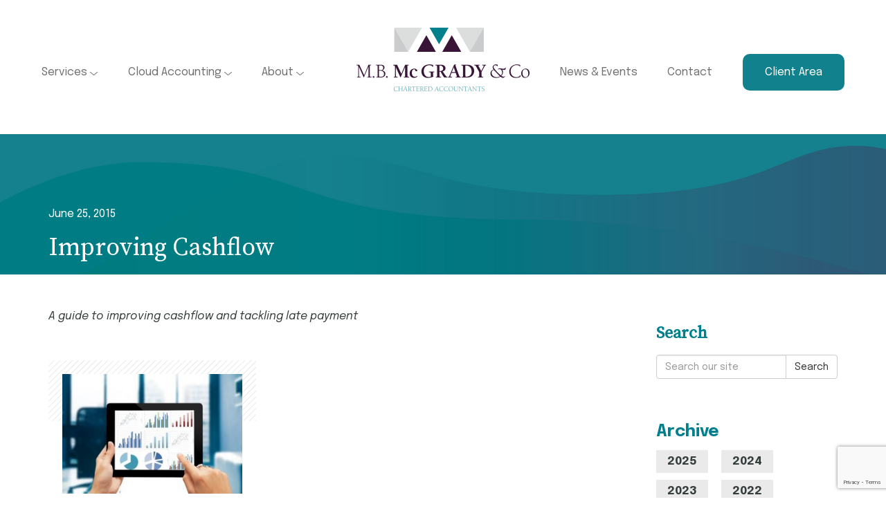

--- FILE ---
content_type: text/html; charset=UTF-8
request_url: https://www.mbmcgrady.co.uk/news/improving-cashflow-2/
body_size: 12771
content:

<!doctype html>
<html class="no-js" dir="ltr" lang="en-GB" prefix="og: https://ogp.me/ns#">
	<head>
	    <meta charset="utf-8">
		<meta http-equiv="X-UA-Compatible" content="IE=edge">
		<meta name="viewport" content="width=device-width, initial-scale=1">
		<link rel="alternate" type="application/rss+xml" title="Accountants Belfast Northern Ireland Feed" href="https://www.mbmcgrady.co.uk/feed/">
		<link rel="shortcut icon" href="https://www.mbmcgrady.co.uk/wp-content/themes/mbmcgrady2023/dist/images/favicon.ico" type="image/x-icon" />
		<link rel="preconnect" href="https://fonts.googleapis.com">
		<link rel="preconnect" href="https://fonts.gstatic.com" crossorigin>
		<link href="https://fonts.googleapis.com/css2?family=Epilogue:ital,wght@0,400;0,700;1,400&family=Source+Serif+Pro:ital,wght@0,400;1,300&display=swap" rel="stylesheet">
		
		<title>Improving Cashflow | Accountants Belfast Northern Ireland</title>

		<!-- All in One SEO 4.9.3 - aioseo.com -->
	<meta name="robots" content="max-image-preview:large" />
	<meta name="author" content="Gillian Grant"/>
	<link rel="canonical" href="https://www.mbmcgrady.co.uk/news/improving-cashflow-2/" />
	<meta name="generator" content="All in One SEO (AIOSEO) 4.9.3" />
		<meta property="og:locale" content="en_GB" />
		<meta property="og:site_name" content="Accountants Belfast Northern Ireland | MB McGrady &amp; Co are Chartered Accountants based in Belfast Northern Ireland" />
		<meta property="og:type" content="article" />
		<meta property="og:title" content="Improving Cashflow | Accountants Belfast Northern Ireland" />
		<meta property="og:url" content="https://www.mbmcgrady.co.uk/news/improving-cashflow-2/" />
		<meta property="article:published_time" content="2015-06-25T09:21:21+00:00" />
		<meta property="article:modified_time" content="2015-06-25T09:21:21+00:00" />
		<meta name="twitter:card" content="summary" />
		<meta name="twitter:title" content="Improving Cashflow | Accountants Belfast Northern Ireland" />
		<script type="application/ld+json" class="aioseo-schema">
			{"@context":"https:\/\/schema.org","@graph":[{"@type":"Article","@id":"https:\/\/www.mbmcgrady.co.uk\/news\/improving-cashflow-2\/#article","name":"Improving Cashflow | Accountants Belfast Northern Ireland","headline":"Improving Cashflow","author":{"@id":"https:\/\/www.mbmcgrady.co.uk\/author\/gillian\/#author"},"publisher":{"@id":"https:\/\/www.mbmcgrady.co.uk\/#organization"},"image":{"@type":"ImageObject","url":"https:\/\/www.mbmcgrady.co.uk\/wp-content\/uploads\/2015\/06\/iStock_000065626003_Small.jpg","width":849,"height":565,"caption":"Closeup hand holding digital tablet show analyzing graph with conference room background"},"datePublished":"2015-06-25T10:21:21+01:00","dateModified":"2015-06-25T10:21:21+01:00","inLanguage":"en-GB","mainEntityOfPage":{"@id":"https:\/\/www.mbmcgrady.co.uk\/news\/improving-cashflow-2\/#webpage"},"isPartOf":{"@id":"https:\/\/www.mbmcgrady.co.uk\/news\/improving-cashflow-2\/#webpage"},"articleSection":"News"},{"@type":"BreadcrumbList","@id":"https:\/\/www.mbmcgrady.co.uk\/news\/improving-cashflow-2\/#breadcrumblist","itemListElement":[{"@type":"ListItem","@id":"https:\/\/www.mbmcgrady.co.uk#listItem","position":1,"name":"Home","item":"https:\/\/www.mbmcgrady.co.uk","nextItem":{"@type":"ListItem","@id":"https:\/\/www.mbmcgrady.co.uk\/category\/news\/#listItem","name":"News"}},{"@type":"ListItem","@id":"https:\/\/www.mbmcgrady.co.uk\/category\/news\/#listItem","position":2,"name":"News","item":"https:\/\/www.mbmcgrady.co.uk\/category\/news\/","nextItem":{"@type":"ListItem","@id":"https:\/\/www.mbmcgrady.co.uk\/news\/improving-cashflow-2\/#listItem","name":"Improving Cashflow"},"previousItem":{"@type":"ListItem","@id":"https:\/\/www.mbmcgrady.co.uk#listItem","name":"Home"}},{"@type":"ListItem","@id":"https:\/\/www.mbmcgrady.co.uk\/news\/improving-cashflow-2\/#listItem","position":3,"name":"Improving Cashflow","previousItem":{"@type":"ListItem","@id":"https:\/\/www.mbmcgrady.co.uk\/category\/news\/#listItem","name":"News"}}]},{"@type":"Organization","@id":"https:\/\/www.mbmcgrady.co.uk\/#organization","name":"Accountants Belfast Northern Ireland","description":"MB McGrady & Co are Chartered Accountants based in Belfast Northern Ireland","url":"https:\/\/www.mbmcgrady.co.uk\/"},{"@type":"Person","@id":"https:\/\/www.mbmcgrady.co.uk\/author\/gillian\/#author","url":"https:\/\/www.mbmcgrady.co.uk\/author\/gillian\/","name":"Gillian Grant","image":{"@type":"ImageObject","@id":"https:\/\/www.mbmcgrady.co.uk\/news\/improving-cashflow-2\/#authorImage","url":"https:\/\/secure.gravatar.com\/avatar\/09cd540ef001860d82c710fad74515b3cc370b089f8035daea5d0c8c75b6d249?s=96&d=mm&r=g","width":96,"height":96,"caption":"Gillian Grant"}},{"@type":"WebPage","@id":"https:\/\/www.mbmcgrady.co.uk\/news\/improving-cashflow-2\/#webpage","url":"https:\/\/www.mbmcgrady.co.uk\/news\/improving-cashflow-2\/","name":"Improving Cashflow | Accountants Belfast Northern Ireland","inLanguage":"en-GB","isPartOf":{"@id":"https:\/\/www.mbmcgrady.co.uk\/#website"},"breadcrumb":{"@id":"https:\/\/www.mbmcgrady.co.uk\/news\/improving-cashflow-2\/#breadcrumblist"},"author":{"@id":"https:\/\/www.mbmcgrady.co.uk\/author\/gillian\/#author"},"creator":{"@id":"https:\/\/www.mbmcgrady.co.uk\/author\/gillian\/#author"},"image":{"@type":"ImageObject","url":"https:\/\/www.mbmcgrady.co.uk\/wp-content\/uploads\/2015\/06\/iStock_000065626003_Small.jpg","@id":"https:\/\/www.mbmcgrady.co.uk\/news\/improving-cashflow-2\/#mainImage","width":849,"height":565,"caption":"Closeup hand holding digital tablet show analyzing graph with conference room background"},"primaryImageOfPage":{"@id":"https:\/\/www.mbmcgrady.co.uk\/news\/improving-cashflow-2\/#mainImage"},"datePublished":"2015-06-25T10:21:21+01:00","dateModified":"2015-06-25T10:21:21+01:00"},{"@type":"WebSite","@id":"https:\/\/www.mbmcgrady.co.uk\/#website","url":"https:\/\/www.mbmcgrady.co.uk\/","name":"Accountants Belfast Northern Ireland","description":"MB McGrady & Co are Chartered Accountants based in Belfast Northern Ireland","inLanguage":"en-GB","publisher":{"@id":"https:\/\/www.mbmcgrady.co.uk\/#organization"}}]}
		</script>
		<!-- All in One SEO -->

<link rel='dns-prefetch' href='//www.googletagmanager.com' />
<link rel="alternate" type="application/rss+xml" title="Accountants Belfast Northern Ireland &raquo; Improving Cashflow Comments Feed" href="https://www.mbmcgrady.co.uk/news/improving-cashflow-2/feed/" />
<link rel="alternate" title="oEmbed (JSON)" type="application/json+oembed" href="https://www.mbmcgrady.co.uk/wp-json/oembed/1.0/embed?url=https%3A%2F%2Fwww.mbmcgrady.co.uk%2Fnews%2Fimproving-cashflow-2%2F" />
<link rel="alternate" title="oEmbed (XML)" type="text/xml+oembed" href="https://www.mbmcgrady.co.uk/wp-json/oembed/1.0/embed?url=https%3A%2F%2Fwww.mbmcgrady.co.uk%2Fnews%2Fimproving-cashflow-2%2F&#038;format=xml" />
<style id='wp-img-auto-sizes-contain-inline-css' type='text/css'>
img:is([sizes=auto i],[sizes^="auto," i]){contain-intrinsic-size:3000px 1500px}
/*# sourceURL=wp-img-auto-sizes-contain-inline-css */
</style>
<style id='wp-block-library-inline-css' type='text/css'>
:root{--wp-block-synced-color:#7a00df;--wp-block-synced-color--rgb:122,0,223;--wp-bound-block-color:var(--wp-block-synced-color);--wp-editor-canvas-background:#ddd;--wp-admin-theme-color:#007cba;--wp-admin-theme-color--rgb:0,124,186;--wp-admin-theme-color-darker-10:#006ba1;--wp-admin-theme-color-darker-10--rgb:0,107,160.5;--wp-admin-theme-color-darker-20:#005a87;--wp-admin-theme-color-darker-20--rgb:0,90,135;--wp-admin-border-width-focus:2px}@media (min-resolution:192dpi){:root{--wp-admin-border-width-focus:1.5px}}.wp-element-button{cursor:pointer}:root .has-very-light-gray-background-color{background-color:#eee}:root .has-very-dark-gray-background-color{background-color:#313131}:root .has-very-light-gray-color{color:#eee}:root .has-very-dark-gray-color{color:#313131}:root .has-vivid-green-cyan-to-vivid-cyan-blue-gradient-background{background:linear-gradient(135deg,#00d084,#0693e3)}:root .has-purple-crush-gradient-background{background:linear-gradient(135deg,#34e2e4,#4721fb 50%,#ab1dfe)}:root .has-hazy-dawn-gradient-background{background:linear-gradient(135deg,#faaca8,#dad0ec)}:root .has-subdued-olive-gradient-background{background:linear-gradient(135deg,#fafae1,#67a671)}:root .has-atomic-cream-gradient-background{background:linear-gradient(135deg,#fdd79a,#004a59)}:root .has-nightshade-gradient-background{background:linear-gradient(135deg,#330968,#31cdcf)}:root .has-midnight-gradient-background{background:linear-gradient(135deg,#020381,#2874fc)}:root{--wp--preset--font-size--normal:16px;--wp--preset--font-size--huge:42px}.has-regular-font-size{font-size:1em}.has-larger-font-size{font-size:2.625em}.has-normal-font-size{font-size:var(--wp--preset--font-size--normal)}.has-huge-font-size{font-size:var(--wp--preset--font-size--huge)}.has-text-align-center{text-align:center}.has-text-align-left{text-align:left}.has-text-align-right{text-align:right}.has-fit-text{white-space:nowrap!important}#end-resizable-editor-section{display:none}.aligncenter{clear:both}.items-justified-left{justify-content:flex-start}.items-justified-center{justify-content:center}.items-justified-right{justify-content:flex-end}.items-justified-space-between{justify-content:space-between}.screen-reader-text{border:0;clip-path:inset(50%);height:1px;margin:-1px;overflow:hidden;padding:0;position:absolute;width:1px;word-wrap:normal!important}.screen-reader-text:focus{background-color:#ddd;clip-path:none;color:#444;display:block;font-size:1em;height:auto;left:5px;line-height:normal;padding:15px 23px 14px;text-decoration:none;top:5px;width:auto;z-index:100000}html :where(.has-border-color){border-style:solid}html :where([style*=border-top-color]){border-top-style:solid}html :where([style*=border-right-color]){border-right-style:solid}html :where([style*=border-bottom-color]){border-bottom-style:solid}html :where([style*=border-left-color]){border-left-style:solid}html :where([style*=border-width]){border-style:solid}html :where([style*=border-top-width]){border-top-style:solid}html :where([style*=border-right-width]){border-right-style:solid}html :where([style*=border-bottom-width]){border-bottom-style:solid}html :where([style*=border-left-width]){border-left-style:solid}html :where(img[class*=wp-image-]){height:auto;max-width:100%}:where(figure){margin:0 0 1em}html :where(.is-position-sticky){--wp-admin--admin-bar--position-offset:var(--wp-admin--admin-bar--height,0px)}@media screen and (max-width:600px){html :where(.is-position-sticky){--wp-admin--admin-bar--position-offset:0px}}

/*# sourceURL=wp-block-library-inline-css */
</style><style id='global-styles-inline-css' type='text/css'>
:root{--wp--preset--aspect-ratio--square: 1;--wp--preset--aspect-ratio--4-3: 4/3;--wp--preset--aspect-ratio--3-4: 3/4;--wp--preset--aspect-ratio--3-2: 3/2;--wp--preset--aspect-ratio--2-3: 2/3;--wp--preset--aspect-ratio--16-9: 16/9;--wp--preset--aspect-ratio--9-16: 9/16;--wp--preset--color--black: #000000;--wp--preset--color--cyan-bluish-gray: #abb8c3;--wp--preset--color--white: #ffffff;--wp--preset--color--pale-pink: #f78da7;--wp--preset--color--vivid-red: #cf2e2e;--wp--preset--color--luminous-vivid-orange: #ff6900;--wp--preset--color--luminous-vivid-amber: #fcb900;--wp--preset--color--light-green-cyan: #7bdcb5;--wp--preset--color--vivid-green-cyan: #00d084;--wp--preset--color--pale-cyan-blue: #8ed1fc;--wp--preset--color--vivid-cyan-blue: #0693e3;--wp--preset--color--vivid-purple: #9b51e0;--wp--preset--gradient--vivid-cyan-blue-to-vivid-purple: linear-gradient(135deg,rgb(6,147,227) 0%,rgb(155,81,224) 100%);--wp--preset--gradient--light-green-cyan-to-vivid-green-cyan: linear-gradient(135deg,rgb(122,220,180) 0%,rgb(0,208,130) 100%);--wp--preset--gradient--luminous-vivid-amber-to-luminous-vivid-orange: linear-gradient(135deg,rgb(252,185,0) 0%,rgb(255,105,0) 100%);--wp--preset--gradient--luminous-vivid-orange-to-vivid-red: linear-gradient(135deg,rgb(255,105,0) 0%,rgb(207,46,46) 100%);--wp--preset--gradient--very-light-gray-to-cyan-bluish-gray: linear-gradient(135deg,rgb(238,238,238) 0%,rgb(169,184,195) 100%);--wp--preset--gradient--cool-to-warm-spectrum: linear-gradient(135deg,rgb(74,234,220) 0%,rgb(151,120,209) 20%,rgb(207,42,186) 40%,rgb(238,44,130) 60%,rgb(251,105,98) 80%,rgb(254,248,76) 100%);--wp--preset--gradient--blush-light-purple: linear-gradient(135deg,rgb(255,206,236) 0%,rgb(152,150,240) 100%);--wp--preset--gradient--blush-bordeaux: linear-gradient(135deg,rgb(254,205,165) 0%,rgb(254,45,45) 50%,rgb(107,0,62) 100%);--wp--preset--gradient--luminous-dusk: linear-gradient(135deg,rgb(255,203,112) 0%,rgb(199,81,192) 50%,rgb(65,88,208) 100%);--wp--preset--gradient--pale-ocean: linear-gradient(135deg,rgb(255,245,203) 0%,rgb(182,227,212) 50%,rgb(51,167,181) 100%);--wp--preset--gradient--electric-grass: linear-gradient(135deg,rgb(202,248,128) 0%,rgb(113,206,126) 100%);--wp--preset--gradient--midnight: linear-gradient(135deg,rgb(2,3,129) 0%,rgb(40,116,252) 100%);--wp--preset--font-size--small: 13px;--wp--preset--font-size--medium: 20px;--wp--preset--font-size--large: 36px;--wp--preset--font-size--x-large: 42px;--wp--preset--spacing--20: 0.44rem;--wp--preset--spacing--30: 0.67rem;--wp--preset--spacing--40: 1rem;--wp--preset--spacing--50: 1.5rem;--wp--preset--spacing--60: 2.25rem;--wp--preset--spacing--70: 3.38rem;--wp--preset--spacing--80: 5.06rem;--wp--preset--shadow--natural: 6px 6px 9px rgba(0, 0, 0, 0.2);--wp--preset--shadow--deep: 12px 12px 50px rgba(0, 0, 0, 0.4);--wp--preset--shadow--sharp: 6px 6px 0px rgba(0, 0, 0, 0.2);--wp--preset--shadow--outlined: 6px 6px 0px -3px rgb(255, 255, 255), 6px 6px rgb(0, 0, 0);--wp--preset--shadow--crisp: 6px 6px 0px rgb(0, 0, 0);}:where(.is-layout-flex){gap: 0.5em;}:where(.is-layout-grid){gap: 0.5em;}body .is-layout-flex{display: flex;}.is-layout-flex{flex-wrap: wrap;align-items: center;}.is-layout-flex > :is(*, div){margin: 0;}body .is-layout-grid{display: grid;}.is-layout-grid > :is(*, div){margin: 0;}:where(.wp-block-columns.is-layout-flex){gap: 2em;}:where(.wp-block-columns.is-layout-grid){gap: 2em;}:where(.wp-block-post-template.is-layout-flex){gap: 1.25em;}:where(.wp-block-post-template.is-layout-grid){gap: 1.25em;}.has-black-color{color: var(--wp--preset--color--black) !important;}.has-cyan-bluish-gray-color{color: var(--wp--preset--color--cyan-bluish-gray) !important;}.has-white-color{color: var(--wp--preset--color--white) !important;}.has-pale-pink-color{color: var(--wp--preset--color--pale-pink) !important;}.has-vivid-red-color{color: var(--wp--preset--color--vivid-red) !important;}.has-luminous-vivid-orange-color{color: var(--wp--preset--color--luminous-vivid-orange) !important;}.has-luminous-vivid-amber-color{color: var(--wp--preset--color--luminous-vivid-amber) !important;}.has-light-green-cyan-color{color: var(--wp--preset--color--light-green-cyan) !important;}.has-vivid-green-cyan-color{color: var(--wp--preset--color--vivid-green-cyan) !important;}.has-pale-cyan-blue-color{color: var(--wp--preset--color--pale-cyan-blue) !important;}.has-vivid-cyan-blue-color{color: var(--wp--preset--color--vivid-cyan-blue) !important;}.has-vivid-purple-color{color: var(--wp--preset--color--vivid-purple) !important;}.has-black-background-color{background-color: var(--wp--preset--color--black) !important;}.has-cyan-bluish-gray-background-color{background-color: var(--wp--preset--color--cyan-bluish-gray) !important;}.has-white-background-color{background-color: var(--wp--preset--color--white) !important;}.has-pale-pink-background-color{background-color: var(--wp--preset--color--pale-pink) !important;}.has-vivid-red-background-color{background-color: var(--wp--preset--color--vivid-red) !important;}.has-luminous-vivid-orange-background-color{background-color: var(--wp--preset--color--luminous-vivid-orange) !important;}.has-luminous-vivid-amber-background-color{background-color: var(--wp--preset--color--luminous-vivid-amber) !important;}.has-light-green-cyan-background-color{background-color: var(--wp--preset--color--light-green-cyan) !important;}.has-vivid-green-cyan-background-color{background-color: var(--wp--preset--color--vivid-green-cyan) !important;}.has-pale-cyan-blue-background-color{background-color: var(--wp--preset--color--pale-cyan-blue) !important;}.has-vivid-cyan-blue-background-color{background-color: var(--wp--preset--color--vivid-cyan-blue) !important;}.has-vivid-purple-background-color{background-color: var(--wp--preset--color--vivid-purple) !important;}.has-black-border-color{border-color: var(--wp--preset--color--black) !important;}.has-cyan-bluish-gray-border-color{border-color: var(--wp--preset--color--cyan-bluish-gray) !important;}.has-white-border-color{border-color: var(--wp--preset--color--white) !important;}.has-pale-pink-border-color{border-color: var(--wp--preset--color--pale-pink) !important;}.has-vivid-red-border-color{border-color: var(--wp--preset--color--vivid-red) !important;}.has-luminous-vivid-orange-border-color{border-color: var(--wp--preset--color--luminous-vivid-orange) !important;}.has-luminous-vivid-amber-border-color{border-color: var(--wp--preset--color--luminous-vivid-amber) !important;}.has-light-green-cyan-border-color{border-color: var(--wp--preset--color--light-green-cyan) !important;}.has-vivid-green-cyan-border-color{border-color: var(--wp--preset--color--vivid-green-cyan) !important;}.has-pale-cyan-blue-border-color{border-color: var(--wp--preset--color--pale-cyan-blue) !important;}.has-vivid-cyan-blue-border-color{border-color: var(--wp--preset--color--vivid-cyan-blue) !important;}.has-vivid-purple-border-color{border-color: var(--wp--preset--color--vivid-purple) !important;}.has-vivid-cyan-blue-to-vivid-purple-gradient-background{background: var(--wp--preset--gradient--vivid-cyan-blue-to-vivid-purple) !important;}.has-light-green-cyan-to-vivid-green-cyan-gradient-background{background: var(--wp--preset--gradient--light-green-cyan-to-vivid-green-cyan) !important;}.has-luminous-vivid-amber-to-luminous-vivid-orange-gradient-background{background: var(--wp--preset--gradient--luminous-vivid-amber-to-luminous-vivid-orange) !important;}.has-luminous-vivid-orange-to-vivid-red-gradient-background{background: var(--wp--preset--gradient--luminous-vivid-orange-to-vivid-red) !important;}.has-very-light-gray-to-cyan-bluish-gray-gradient-background{background: var(--wp--preset--gradient--very-light-gray-to-cyan-bluish-gray) !important;}.has-cool-to-warm-spectrum-gradient-background{background: var(--wp--preset--gradient--cool-to-warm-spectrum) !important;}.has-blush-light-purple-gradient-background{background: var(--wp--preset--gradient--blush-light-purple) !important;}.has-blush-bordeaux-gradient-background{background: var(--wp--preset--gradient--blush-bordeaux) !important;}.has-luminous-dusk-gradient-background{background: var(--wp--preset--gradient--luminous-dusk) !important;}.has-pale-ocean-gradient-background{background: var(--wp--preset--gradient--pale-ocean) !important;}.has-electric-grass-gradient-background{background: var(--wp--preset--gradient--electric-grass) !important;}.has-midnight-gradient-background{background: var(--wp--preset--gradient--midnight) !important;}.has-small-font-size{font-size: var(--wp--preset--font-size--small) !important;}.has-medium-font-size{font-size: var(--wp--preset--font-size--medium) !important;}.has-large-font-size{font-size: var(--wp--preset--font-size--large) !important;}.has-x-large-font-size{font-size: var(--wp--preset--font-size--x-large) !important;}
/*# sourceURL=global-styles-inline-css */
</style>

<style id='classic-theme-styles-inline-css' type='text/css'>
/*! This file is auto-generated */
.wp-block-button__link{color:#fff;background-color:#32373c;border-radius:9999px;box-shadow:none;text-decoration:none;padding:calc(.667em + 2px) calc(1.333em + 2px);font-size:1.125em}.wp-block-file__button{background:#32373c;color:#fff;text-decoration:none}
/*# sourceURL=/wp-includes/css/classic-themes.min.css */
</style>
<link rel='stylesheet' id='contact-form-7-bootstrap-style-css' href='https://www.mbmcgrady.co.uk/wp-content/plugins/bootstrap-for-contact-form-7/assets/dist/css/style.min.css?ver=6.9' type='text/css' media='all' />
<link rel='stylesheet' id='sage_css-css' href='https://www.mbmcgrady.co.uk/wp-content/themes/mbmcgrady2023/dist/styles/main.min.css' type='text/css' media='all' />

<!-- Google Analytics snippet added by Site Kit -->
<script type="text/javascript" src="https://www.googletagmanager.com/gtag/js?id=UA-20380847-1" id="google_gtagjs-js" async></script>
<script type="text/javascript" id="google_gtagjs-js-after">
/* <![CDATA[ */
window.dataLayer = window.dataLayer || [];function gtag(){dataLayer.push(arguments);}
gtag('set', 'linker', {"domains":["www.mbmcgrady.co.uk"]} );
gtag("js", new Date());
gtag("set", "developer_id.dZTNiMT", true);
gtag("config", "UA-20380847-1", {"anonymize_ip":true});
gtag("config", "G-PSQB8YETL9");
//# sourceURL=google_gtagjs-js-after
/* ]]> */
</script>

<!-- End Google Analytics snippet added by Site Kit -->
<link rel="https://api.w.org/" href="https://www.mbmcgrady.co.uk/wp-json/" /><link rel="alternate" title="JSON" type="application/json" href="https://www.mbmcgrady.co.uk/wp-json/wp/v2/posts/1907" /><link rel="EditURI" type="application/rsd+xml" title="RSD" href="https://www.mbmcgrady.co.uk/xmlrpc.php?rsd" />
<meta name="generator" content="WordPress 6.9" />
<link rel='shortlink' href='https://www.mbmcgrady.co.uk/?p=1907' />
<meta name="generator" content="Site Kit by Google 1.99.0" />		<style type="text/css">
			div.wpcf7 .ajax-loader {
				background-image: url('https://www.mbmcgrady.co.uk/wp-content/plugins/contact-form-7/images/ajax-loader.gif');
			}
		</style>
		<style type="text/css">.recentcomments a{display:inline !important;padding:0 !important;margin:0 !important;}</style>    
				<script type="application/ld+json">
			{
			  "@context": "http://schema.org",
			  "@type": "NewsArticle",
			  "mainEntityOfPage": {
			    "@type": "WebPage",
			    "@id": "http://www.mbmcgrady.co.uk/news"
			  },
			  "datePublished" : "June 25, 2015",
			  "headline": "Improving Cashflow",
			  "image": {
			    "@type": "ImageObject",
			    "url": "https://www.mbmcgrady.co.uk/wp-content/uploads/2015/06/iStock_000065626003_Small-110x100.jpg",
			    "width" : "350",
			    "height": "220"
			  },
			  "author": {
			    "@type": "Person",
			    "name": "MB McGrady"
			  },
			   "publisher": {
			    "@type": "Organization",
			    "name": "MB McGrady & Co",
			    "logo": {
			      "@type": "ImageObject",
			      "url": "http://www.mbmcgrady.co.uk/wp-content/themes/mbmcgrady2015/dist/images/logo.png"
			    }
			  },
			  "description": "<p>A guide to improving cashflow and tackling late payment   More than any other factor, a business is defined by the balance between the money coming in and the money going out over any period of time. Ideally, the scales should be tipped in favour of the former, but the reality of the business environment &hellip; <a href="https://www.mbmcgrady.co.uk/news/improving-cashflow-2/">Continued</a></p>
"
			}
		</script>
				<meta name="google-site-verification" content="j_Bjq9EjCF54a9ppfYoiVfyctXfL1PFYUGVjB7U2OOs" />
		
			
	</head>
 
 <body class="wp-singular post-template-default single single-post postid-1907 single-format-standard wp-theme-mbmcgrady2023 improving-cashflow-2 sidebar-primary">
  
    <!--[if lt IE 9]>
      <div class="alert alert-warning">
        You are using an <strong>outdated</strong> browser. Please <a href="http://browsehappy.com/">upgrade your browser</a> to improve your experience.      </div>
    <![endif]-->
    
    <header class="newMainHeader">
  <div class="container-fluid">
    <div class="row">
      <div class="col-xs-12">
        <a class="logo" href="https://www.mbmcgrady.co.uk" title="Accountants Belfast Northern Ireland">
          <img src="https://www.mbmcgrady.co.uk/wp-content/themes/mbmcgrady2023/dist/images/logo.png" alt="Accountants Belfast Northern Ireland" />
        </a>
        <div class="navbar-mobile">
          <button type="button" class="navbar-toggle collapsed" data-toggle="collapse" data-target="#navbar-collapse-1">
            <span class="sr-only">MENU</span>
            <span class="icon-bar"></span>
            <span class="icon-bar"></span>
            <span class="icon-bar"></span>
          </button>
        </div> 
        <nav class="collapse navbar-collapse" id="navbar-collapse-1" role="navigation">
<ul id="menu-new-nav" class="mainnav"><li class="dropdown menu-services"><a class="dropdown-toggle" data-toggle="dropdown" data-target="#" href="https://www.mbmcgrady.co.uk/services/">Services <svg xmlns="http://www.w3.org/2000/svg" width="11" height="5.5" viewBox="0 0 11 5.5"><path id="Path_72" data-name="Path 72" d="M11.334-7.628l-4.972,4.5a.5.5,0,0,1-.67,0L.665-7.628a.5.5,0,0,1-.037-.706.5.5,0,0,1,.707-.037L6-4.172l4.666-4.2a.5.5,0,0,1,.707.037A.5.5,0,0,1,11.334-7.628Z" transform="translate(-0.5 8.5)" fill="#707070"/></svg></a>
<ul class="dropdown-menu">
	<li class="menu-accountancy"><a href="https://www.mbmcgrady.co.uk/services/accountancy/">Accountancy</a></li>
	<li class="menu-consultancy"><a href="https://www.mbmcgrady.co.uk/services/consultancy/">Consultancy</a></li>
	<li class="menu-taxation"><a href="https://www.mbmcgrady.co.uk/services/taxation/">Taxation</a></li>
	<li class="menu-auditing"><a href="https://www.mbmcgrady.co.uk/services/auditing/">Auditing</a></li>
	<li class="menu-international"><a href="https://www.mbmcgrady.co.uk/services/international/">International</a></li>
</ul>
</li>
<li class="dropdown menu-cloud-accounting"><a class="dropdown-toggle" data-toggle="dropdown" data-target="#" href="https://www.mbmcgrady.co.uk/cloud-accounting/">Cloud Accounting <svg xmlns="http://www.w3.org/2000/svg" width="11" height="5.5" viewBox="0 0 11 5.5"><path id="Path_72" data-name="Path 72" d="M11.334-7.628l-4.972,4.5a.5.5,0,0,1-.67,0L.665-7.628a.5.5,0,0,1-.037-.706.5.5,0,0,1,.707-.037L6-4.172l4.666-4.2a.5.5,0,0,1,.707.037A.5.5,0,0,1,11.334-7.628Z" transform="translate(-0.5 8.5)" fill="#707070"/></svg></a>
<ul class="dropdown-menu">
	<li class="menu-xero"><a href="https://www.mbmcgrady.co.uk/cloud-accounting/xero/">Xero</a></li>
	<li class="menu-quickbooks"><a href="https://www.mbmcgrady.co.uk/cloud-accounting/quickbooks/">QuickBooks</a></li>
	<li class="menu-kashflow"><a href="https://www.mbmcgrady.co.uk/cloud-accounting/kashflow/">Kashflow</a></li>
	<li class="menu-sage"><a href="https://www.mbmcgrady.co.uk/cloud-accounting/sage/">Sage</a></li>
	<li class="menu-freeagent"><a href="https://www.mbmcgrady.co.uk/cloud-accounting/freeagent/">FreeAgent</a></li>
	<li class="menu-make-an-online-payment"><a href="https://www.mbmcgrady.co.uk/cloud-accounting/make-an-online-payment/">Make an Online Payment</a></li>
	<li class="menu-faqs"><a href="https://www.mbmcgrady.co.uk/cloud-accounting/cloud-accounting-faqs/">FAQs</a></li>
</ul>
</li>
<li class="dropdown menu-about"><a class="dropdown-toggle" data-toggle="dropdown" data-target="#" href="https://www.mbmcgrady.co.uk/about/">About <svg xmlns="http://www.w3.org/2000/svg" width="11" height="5.5" viewBox="0 0 11 5.5"><path id="Path_72" data-name="Path 72" d="M11.334-7.628l-4.972,4.5a.5.5,0,0,1-.67,0L.665-7.628a.5.5,0,0,1-.037-.706.5.5,0,0,1,.707-.037L6-4.172l4.666-4.2a.5.5,0,0,1,.707.037A.5.5,0,0,1,11.334-7.628Z" transform="translate(-0.5 8.5)" fill="#707070"/></svg></a>
<ul class="dropdown-menu">
	<li class="menu-directors"><a href="https://www.mbmcgrady.co.uk/about/partner-profiles/">Directors</a></li>
	<li class="menu-downpatrick-team"><a href="https://www.mbmcgrady.co.uk/about/our-team/">Downpatrick Team</a></li>
	<li class="menu-newtownards-team"><a href="https://www.mbmcgrady.co.uk/about/our-newtownards-team/">Newtownards Team</a></li>
	<li class="menu-belfast-team"><a href="https://www.mbmcgrady.co.uk/about/our-belfast-team/">Belfast Team</a></li>
	<li class="menu-10-good-reasons-why-you-should-use-m-b-mcgrady-co"><a href="https://www.mbmcgrady.co.uk/about/10-good-reasons-to-use-mb-mcgrady-co/">10 Good Reasons Why You Should Use M.B. McGrady &#038; Co</a></li>
</ul>
</li>
<li class="active menu-news-events"><a href="https://www.mbmcgrady.co.uk/news/">News &#038; Events</a></li>
<li class="menu-contact"><a href="https://www.mbmcgrady.co.uk/contact/">Contact</a></li>
<li class="menu-client-area"><a href="https://www.mbmcgrady.co.uk/clientarea/">Client Area</a></li>
</ul>        </nav>
      </div>
    </div><!-- /row -->
  </div><!-- /container -->
</header>
<div class="blue-waves">
 <div class="container">
  <div class="row">
		<div class="col-sm-12">
			<div class="blue-waves-title">
	    	<p><time class="updated" datetime="2015-06-25T10:21:21+01:00">June 25, 2015</time></p>
	    	<h1>Improving Cashflow</h1>
	    </div>
		</div>
    </div><!-- /.row -->
  </div><!-- /.container -->
</div>

<div class="maincontent-triangles">
   <div class="container" role="document">
    <div class="row">
			<div class="col-sm-8 entry-content">
				<article class="news-article">
					  <article class="post-1907 post type-post status-publish format-standard has-post-thumbnail hentry category-news">
    <div class="entry-content">
      <p><em>A guide to improving cashflow and tackling late payment</em></p>
<p><strong> </strong></p>
<p><img fetchpriority="high" decoding="async" class="size-medium wp-image-1904" src="https://www.mbmcgrady.co.uk/wp-content/uploads/2015/06/iStock_000065626003_Small-300x200.jpg" alt="Closeup hand holding digital tablet show analyzing graph with conference room background" width="300" height="200" srcset="https://www.mbmcgrady.co.uk/wp-content/uploads/2015/06/iStock_000065626003_Small-300x200.jpg 300w, https://www.mbmcgrady.co.uk/wp-content/uploads/2015/06/iStock_000065626003_Small.jpg 849w" sizes="(max-width: 300px) 100vw, 300px" /></p>
<p class="wp-caption-dd">
<p>More than any other factor, a business is defined by the balance between the money coming in and the money going out over any period of time. Ideally, the scales should be tipped in favour of the former, but the reality of the business environment is often more complicated.</p>
<p>When you start a business, it’s easy to concentrate your efforts into getting sales. Whether you are selling a product or a service, gaining your first order or making your first sale is incredibly exciting. It provides tangible proof that you made the right decision to set up your enterprise.</p>
<p>However, as many people discover, making a sale can seem like the easy part.</p>
<p>Getting paid for that sale is where problems often start and where cash flow – or rather lack of it – comes in.</p>
<h1>What is cashflow?</h1>
<p>Cashflow is the movement of money into or out of your business. If more money is going out, or due to go out, than you have available, then you have a cashflow problem. There could be a number of reasons for this: it could be down to mismanagement or poor buying decisions but in many cases it can be attributed to not being paid on time.</p>
<p>Knowledge about cashflow and an awareness of how it works as part of a company’s day-to-day operations is important for anyone in business, not just those who are starting out. Even if your business has been up and running for some time there is always opportunity to pick up new advice and tips on how to spot customers who may cause you problems, the right and wrong way to chase payment and, most crucially, what to do if the scales tip dramatically out of your favour.</p>
<p><em>Get in touch today to talk about your cashflow.</em></p>
<h1>Defining late payment</h1>
<p>Unless you have agreed when you&#8217;ll be paid, a payment becomes late 30 days after the customer receives the invoice or you provide the goods or service (if this is later).</p>
<p>You can claim interest and debt recovery costs if you experience late payment.</p>
<h1>Need action now?</h1>
<p>If like many small businesses, you’re relying on a payment coming in to pay your VAT bill or wages and it fails to materialise, what can you do?</p>
<p>Before considering legal action, check that you have done nothing to reduce the likelihood of being paid.</p>
<p>A surprising number of businesses open themselves up to being taken advantage of by not being able to confirm any of the following:</p>
<ul>
<li>your invoices are in the right name and contain all the information the customer needs</li>
<li>do you have proof of delivery or a signed order for services?</li>
<li>does the customer have the funds to pay you?</li>
<li>have you got a record of all your orders and invoices?</li>
</ul>
<p>Another crucial point is to ask for a purchase order number. Many people don’t because they haven&#8217;t used them before. This is particularly true of creative businesses that have grown over time. The days of a gentleman’s agreement or a handshake are long gone if you want to guarantee that you will get paid.</p>
<p>The next area to look at is the methods of payment you accept. While some businesses have leapt at the opportunity to use technology to ensure they get paid, others have yet to do so.</p>
<p>Do your invoices include your online banking details?</p>
<p>Do you accept credit or debit cards as payments?</p>
<p>If your business is too small to justify the costs of having permanent chip + pin terminals, with the ongoing merchant fees, have you looked into using companies that use mobile card payment systems?</p>
<p><em>Contact us today to discuss your cashflow planning.</em></p>
<h1>Check your prospects</h1>
<p>Is that great order you’re hoping to get likely to turn into a bad debt? There are a number of ways you can become proactive about your cashflow rather than reactive.</p>
<p>Before you accept an order from a new contact, check them out on the Companies House register.</p>
<p>Checking out a sole trader is more difficult, but asking for a VAT registration number or proof of business insurance or membership certificate from a trade or professional body can help. In addition, online reviews, LinkedIn details and other social media sites can give you a feeling for that person. You may not feel like you are in a position to be picking and choosing your clients and customers, but there is a virtue to exercising a little bit of caution that can save a whole lot of pain later on.</p>
<h1>Check your own vulnerability</h1>
<p>When you’re busy getting business in, it’s sometimes hard to take a step back to see if your business is under threat from lack of cashflow.</p>
<p>The following are some of the symptoms that could indicate it’s time to take stock:</p>
<ul>
<li>running out of working capital</li>
<li>relying on your overdraft</li>
<li>finding it difficult to pay salaries each month</li>
<li>not paying your tax, rent or other regular costs</li>
<li>a lack of profitability.</li>
</ul>
<h1>Time for a check-up?</h1>
<p>If you recognise this it would certainly be worth asking us for help before the symptoms become terminal or public knowledge. We can help you get your internal processes in order and advise you on any external action you can take in order to tip the scales back into your favour.</p>
<p><em>Talk to one of our experts today about your options.</em></p>
<h1>Prompt payment code</h1>
<p>The Prompt Payment Code is a government initiative administered by the Chartered Institute of Credit Management. It is designed to encourage, promote and set an example of best practice between organisations and their suppliers. Companies that sign up for it undertake to:</p>
<ul>
<li>pay suppliers on time</li>
<li>give clear guidance to suppliers</li>
<li>encourage good practice.</li>
</ul>
<p>Following industry feedback, the code is in the process of being strengthened and is now asking signatories to pay their suppliers within 30 days as the norm.</p>
    </div>
  </article>
				</article>
			</div>

			<div class="col-sm-4 col-md-3 col-md-offset-1">
				<form role="search" method="get" class="search-form form-inline" action="https://www.mbmcgrady.co.uk/">
  <h3>Search</h3>
  <div class="input-group">
    <input type="search" value="" name="s" class="search-field form-control" placeholder="Search our site" required>
    <span class="input-group-btn">
      <button type="submit" class="search-submit btn btn-default">Search</button>
    </span>
  </div>
</form>
				<a class="btn btn-default subpages-btn hidden-sm hidden-md hidden-lg noprint subpage-btn-mob" data-toggle="collapse" href="#bs-navbar-collapse-2" aria-expanded="false" aria-controls="collapseExample">Subpages</a>


	<aside class="archivesidebar noprint collapse navbar-collapse" role="navigation" id="bs-navbar-collapse-2">

		<ul>
			<li class="title">Archive</li>
				<li><a href='https://www.mbmcgrady.co.uk/2025/'>2025</a></li>
	<li><a href='https://www.mbmcgrady.co.uk/2024/'>2024</a></li>
	<li><a href='https://www.mbmcgrady.co.uk/2023/'>2023</a></li>
	<li><a href='https://www.mbmcgrady.co.uk/2022/'>2022</a></li>
	<li><a href='https://www.mbmcgrady.co.uk/2021/'>2021</a></li>
	<li><a href='https://www.mbmcgrady.co.uk/2020/'>2020</a></li>
	<li><a href='https://www.mbmcgrady.co.uk/2019/'>2019</a></li>
	<li><a href='https://www.mbmcgrady.co.uk/2018/'>2018</a></li>
	<li><a href='https://www.mbmcgrady.co.uk/2017/'>2017</a></li>
	<li><a href='https://www.mbmcgrady.co.uk/2016/'>2016</a></li>
	<li><a href='https://www.mbmcgrady.co.uk/2015/'>2015</a></li>
	<li><a href='https://www.mbmcgrady.co.uk/2014/'>2014</a></li>
	<li><a href='https://www.mbmcgrady.co.uk/2013/'>2013</a></li>
	<li><a href='https://www.mbmcgrady.co.uk/2012/'>2012</a></li>
	<li><a href='https://www.mbmcgrady.co.uk/2011/'>2011</a></li>
	<li><a href='https://www.mbmcgrady.co.uk/2010/'>2010</a></li>
		</ul>

	</aside>				<div class="sidebar-contact line-patterns">
					<h3>Contact us to arrange a consultation for your accountancy needs.</h3>
					<a class="ctaction" href="">Contact Us</a>
				</div>
			</div>

    </div><!-- /.row -->
  </div><!-- /.container -->
</div><!-- /.content --><footer class="newMainfooter">
	<div class="container-fluid">
		<div class="row">
			<div class="col-xs-4 col-md-3 col-lg-2">
				<img class="footerLogo" src="https://www.mbmcgrady.co.uk/wp-content/themes/mbmcgrady2023/dist/images/footlogo.png" alt="Accountants Belfast Northern Ireland" />
				<p>&copy; Copyright 2026<br />
				M.B. McGrady &amp; Co</p>
			</div>
    		<div class="hidden-xs hidden-sm col-md-9 col-lg-10">
				<ul id="menu-footer-navigation" class="footernav"><li class="menu-services"><a href="https://www.mbmcgrady.co.uk/services/">Services</a>
<ul class="sub-menu">
	<li class="menu-accountancy"><a href="https://www.mbmcgrady.co.uk/services/accountancy/">Accountancy</a></li>
	<li class="menu-consultancy"><a href="https://www.mbmcgrady.co.uk/services/consultancy/">Consultancy</a></li>
	<li class="menu-taxation"><a href="https://www.mbmcgrady.co.uk/services/taxation/">Taxation</a></li>
	<li class="menu-auditing"><a href="https://www.mbmcgrady.co.uk/services/auditing/">Auditing</a></li>
	<li class="menu-international"><a href="https://www.mbmcgrady.co.uk/services/international/">International</a></li>
</ul>
</li>
<li class="menu-cloud-accounting"><a href="https://www.mbmcgrady.co.uk/cloud-accounting/">Cloud Accounting</a>
<ul class="sub-menu">
	<li class="menu-xero"><a href="https://www.mbmcgrady.co.uk/cloud-accounting/xero/">Xero</a></li>
	<li class="menu-quickbooks"><a href="https://www.mbmcgrady.co.uk/cloud-accounting/quickbooks/">QuickBooks</a></li>
	<li class="menu-kashflow"><a href="https://www.mbmcgrady.co.uk/cloud-accounting/kashflow/">Kashflow</a></li>
	<li class="menu-sage"><a href="https://www.mbmcgrady.co.uk/cloud-accounting/sage/">Sage</a></li>
	<li class="menu-freeagent"><a href="https://www.mbmcgrady.co.uk/cloud-accounting/freeagent/">FreeAgent</a></li>
	<li class="menu-make-an-online-payment"><a href="https://www.mbmcgrady.co.uk/cloud-accounting/make-an-online-payment/">Make an Online Payment</a></li>
	<li class="menu-faqs"><a href="https://www.mbmcgrady.co.uk/cloud-accounting/cloud-accounting-faqs/">FAQs</a></li>
</ul>
</li>
<li class="menu-about"><a href="https://www.mbmcgrady.co.uk/about/">About</a>
<ul class="sub-menu">
	<li class="menu-directors"><a href="https://www.mbmcgrady.co.uk/about/partner-profiles/">Directors</a></li>
	<li class="menu-downpatrick-team"><a href="https://www.mbmcgrady.co.uk/about/our-team/">Downpatrick Team</a></li>
	<li class="menu-newtownards-team"><a href="https://www.mbmcgrady.co.uk/about/our-newtownards-team/">Newtownards Team</a></li>
	<li class="menu-belfast-team"><a href="https://www.mbmcgrady.co.uk/about/our-belfast-team/">Belfast Team</a></li>
	<li class="menu-10-good-reasons-why-you-should-use-m-b-mcgrady-co"><a href="https://www.mbmcgrady.co.uk/about/10-good-reasons-to-use-mb-mcgrady-co/">10 Good Reasons Why You Should Use M.B. McGrady &#038; Co</a></li>
</ul>
</li>
<li class="active menu-news-events"><a href="https://www.mbmcgrady.co.uk/news/">News &#038; Events</a></li>
<li class="menu-contact"><a href="https://www.mbmcgrady.co.uk/contact/">Contact</a></li>
</ul>			</div>
		</div>
		<div class="row">
			<div class="col-xs-10 col-xs-offset-2">
	        	<ul class="socialLinks">
					<li><a href="https://www.facebook.com/pages/MB-Mcgrady-Co/188253397965261" target="_blank"><svg xmlns="http://www.w3.org/2000/svg" width="17.438" height="17.332" viewBox="0 0 17.438 17.332"><path id="Path_67" data-name="Path 67" d="M17.719-6.75A8.717,8.717,0,0,0,9-15.469,8.717,8.717,0,0,0,.281-6.75,8.722,8.722,0,0,0,7.638,1.863V-4.23H5.423V-6.75H7.638V-8.671a3.076,3.076,0,0,1,3.293-3.392,13.418,13.418,0,0,1,1.952.17v2.145h-1.1a1.26,1.26,0,0,0-1.421,1.362V-6.75H12.78l-.387,2.52H10.362V1.863A8.722,8.722,0,0,0,17.719-6.75Z" transform="translate(-0.281 15.469)" fill="#0f717a"/></svg>Facebook</a></li>
					<li><a href="https://twitter.com/mbmcgrady" target="_blank"><svg xmlns="http://www.w3.org/2000/svg" width="18" height="14.619" viewBox="0 0 18 14.619"><path id="Path_68" data-name="Path 68" d="M16.15-10.416c.011.16.011.32.011.48A10.424,10.424,0,0,1,5.665.56,10.425,10.425,0,0,1,0-1.1a7.632,7.632,0,0,0,.891.046,7.388,7.388,0,0,0,4.58-1.576A3.7,3.7,0,0,1,2.022-5.185a4.652,4.652,0,0,0,.7.057,3.9,3.9,0,0,0,.971-.126A3.69,3.69,0,0,1,.731-8.874V-8.92A3.715,3.715,0,0,0,2.4-8.452,3.686,3.686,0,0,1,.754-11.524a3.661,3.661,0,0,1,.5-1.862,10.486,10.486,0,0,0,7.607,3.86,4.165,4.165,0,0,1-.091-.845,3.687,3.687,0,0,1,3.689-3.689,3.68,3.68,0,0,1,2.7,1.165,7.263,7.263,0,0,0,2.341-.891,3.679,3.679,0,0,1-1.622,2.033A7.4,7.4,0,0,0,18-12.324a7.93,7.93,0,0,1-1.85,1.907Z" transform="translate(0 14.06)" fill="#0f717a"/></svg> Twitter</a></li>
					<li><a href="https://uk.linkedin.com/pub/m-b-mcgrady-co/a6/b53/995" target="_blank"><svg xmlns="http://www.w3.org/2000/svg" width="15.75" height="15.75" viewBox="0 0 15.75 15.75"> <path id="Path_69" data-name="Path 69" d="M14.625-14.625H1.121A1.13,1.13,0,0,0,0-13.489V-.011A1.13,1.13,0,0,0,1.121,1.125h13.5A1.133,1.133,0,0,0,15.75-.011V-13.489A1.133,1.133,0,0,0,14.625-14.625ZM4.76-1.125H2.426V-8.641H4.764v7.516ZM3.593-9.668a1.354,1.354,0,0,1-1.354-1.354,1.354,1.354,0,0,1,1.354-1.354,1.356,1.356,0,0,1,1.354,1.354A1.352,1.352,0,0,1,3.593-9.668Zm9.918,8.543H11.176V-4.781c0-.872-.018-1.993-1.213-1.993-1.216,0-1.4.949-1.4,1.93v3.72H6.226V-8.641H8.466v1.027H8.5a2.459,2.459,0,0,1,2.211-1.213c2.362,0,2.8,1.557,2.8,3.582Z" transform="translate(0 14.625)" fill="#0f717a"/></svg>LinkedIn</a></li>
	        	</ul>
				<ul class="additionalLinks">
					<li><a href="https://www.mbmcgrady.co.uk/legal">Legal Information</a></li>
					<li><a href="https://www.mbmcgrady.co.uk/clientarea/online">ClientSpace Login</a></li>
					<li>Web design by <a href="http://www.eyesparks.com" target="_blank">Eyesparks</a></li>
				</ul>
    		</div>
		</div>
	</div>
</footer>
      
     <script type="speculationrules">
{"prefetch":[{"source":"document","where":{"and":[{"href_matches":"/*"},{"not":{"href_matches":["/wp-*.php","/wp-admin/*","/wp-content/uploads/*","/wp-content/*","/wp-content/plugins/*","/wp-content/themes/mbmcgrady2023/*","/*\\?(.+)"]}},{"not":{"selector_matches":"a[rel~=\"nofollow\"]"}},{"not":{"selector_matches":".no-prefetch, .no-prefetch a"}}]},"eagerness":"conservative"}]}
</script>
<script type="text/javascript" src="https://www.mbmcgrady.co.uk/wp-includes/js/dist/hooks.min.js?ver=dd5603f07f9220ed27f1" id="wp-hooks-js"></script>
<script type="text/javascript" src="https://www.mbmcgrady.co.uk/wp-includes/js/dist/i18n.min.js?ver=c26c3dc7bed366793375" id="wp-i18n-js"></script>
<script type="text/javascript" id="wp-i18n-js-after">
/* <![CDATA[ */
wp.i18n.setLocaleData( { 'text direction\u0004ltr': [ 'ltr' ] } );
//# sourceURL=wp-i18n-js-after
/* ]]> */
</script>
<script type="text/javascript" src="https://www.mbmcgrady.co.uk/wp-content/plugins/contact-form-7/includes/swv/js/index.js?ver=6.1.4" id="swv-js"></script>
<script type="text/javascript" id="contact-form-7-js-before">
/* <![CDATA[ */
var wpcf7 = {
    "api": {
        "root": "https:\/\/www.mbmcgrady.co.uk\/wp-json\/",
        "namespace": "contact-form-7\/v1"
    },
    "cached": 1
};
//# sourceURL=contact-form-7-js-before
/* ]]> */
</script>
<script type="text/javascript" src="https://www.mbmcgrady.co.uk/wp-content/plugins/contact-form-7/includes/js/index.js?ver=6.1.4" id="contact-form-7-js"></script>
<script type="text/javascript" src="https://www.mbmcgrady.co.uk/wp-content/themes/mbmcgrady2023/dist/scripts/jquery.js" id="jquery-js"></script>
<script>window.jQuery || document.write('<script src="https://www.mbmcgrady.co.uk/wp-content/themes/mbmcgrady2023/dist/scripts/jquery.js"><\/script>')</script>
<script type="text/javascript" src="https://www.mbmcgrady.co.uk/wp-includes/js/jquery/jquery.form.min.js?ver=4.3.0" id="jquery-form-js"></script>
<script type="text/javascript" src="https://www.mbmcgrady.co.uk/wp-content/plugins/bootstrap-for-contact-form-7/assets/dist/js/scripts.min.js?ver=1.4.8" id="contact-form-7-bootstrap-js"></script>
<script type="text/javascript" src="https://www.google.com/recaptcha/api.js?render=6LfqcfwUAAAAACa0uNMe3jnsFhwJoTRcP1zZZhEm&amp;ver=3.0" id="google-recaptcha-js"></script>
<script type="text/javascript" src="https://www.mbmcgrady.co.uk/wp-includes/js/dist/vendor/wp-polyfill.min.js?ver=3.15.0" id="wp-polyfill-js"></script>
<script type="text/javascript" id="wpcf7-recaptcha-js-before">
/* <![CDATA[ */
var wpcf7_recaptcha = {
    "sitekey": "6LfqcfwUAAAAACa0uNMe3jnsFhwJoTRcP1zZZhEm",
    "actions": {
        "homepage": "homepage",
        "contactform": "contactform"
    }
};
//# sourceURL=wpcf7-recaptcha-js-before
/* ]]> */
</script>
<script type="text/javascript" src="https://www.mbmcgrady.co.uk/wp-content/plugins/contact-form-7/modules/recaptcha/index.js?ver=6.1.4" id="wpcf7-recaptcha-js"></script>
<script type="text/javascript" src="https://www.mbmcgrady.co.uk/wp-includes/js/comment-reply.min.js?ver=6.9" id="comment-reply-js" async="async" data-wp-strategy="async" fetchpriority="low"></script>
<script type="text/javascript" src="https://www.mbmcgrady.co.uk/wp-content/themes/mbmcgrady2023/dist/scripts/modernizr.js" id="modernizr-js"></script>
<script type="text/javascript" src="https://www.mbmcgrady.co.uk/wp-content/themes/mbmcgrady2023/dist/scripts/main.js" id="sage_js-js"></script>
		<script type="text/javascript">
			var bwpRecaptchaCallback = function() {
				// render all collected recaptcha instances
			};
		</script>

		<script src="https://www.google.com/recaptcha/api.js?onload=bwpRecaptchaCallback&#038;render=explicit" async defer></script>




<script type="text/javascript">
	$( document ).ready(function() {
		$("ul li.menu-services a").removeAttr("data-toggle");
		$("ul li.menu-cloud-accounting a").removeAttr("data-toggle");
		$("ul li.menu-about a").removeAttr("data-toggle");

	});
</script>



  <link href="https://fonts.googleapis.com/css?family=Source+Sans+Pro:300,400,400i,600" rel="stylesheet">
  <link rel="stylesheet" href=' https://maxcdn.bootstrapcdn.com/font-awesome/4.7.0/css/font-awesome.min.css'>
  <script src="https://www.mbmcgrady.co.uk/wp-content/themes/mbmcgrady2023/dist/scripts/bootstrap.min.js"></script>
  
  
  <!--[if lte IE 8]>
    <script src="https://oss.maxcdn.com/html5shiv/3.7.2/html5shiv.min.js"></script>
    <script src="https://oss.maxcdn.com/respond/1.4.2/respond.min.js"></script>
  <![endif]-->
<script>
  (function(i,s,o,g,r,a,m){i['GoogleAnalyticsObject']=r;i[r]=i[r]||function(){
  (i[r].q=i[r].q||[]).push(arguments)},i[r].l=1*new Date();a=s.createElement(o),
  m=s.getElementsByTagName(o)[0];a.async=1;a.src=g;m.parentNode.insertBefore(a,m)
  })(window,document,'script','https://www.google-analytics.com/analytics.js','ga');

  ga('create', 'UA-20380847-1', 'auto');
  ga('send', 'pageview');

</script>


    
  </body>
</html>

--- FILE ---
content_type: text/html; charset=utf-8
request_url: https://www.google.com/recaptcha/api2/anchor?ar=1&k=6LfqcfwUAAAAACa0uNMe3jnsFhwJoTRcP1zZZhEm&co=aHR0cHM6Ly93d3cubWJtY2dyYWR5LmNvLnVrOjQ0Mw..&hl=en&v=9TiwnJFHeuIw_s0wSd3fiKfN&size=invisible&anchor-ms=20000&execute-ms=30000&cb=tf2cmpew6j27
body_size: 48306
content:
<!DOCTYPE HTML><html dir="ltr" lang="en"><head><meta http-equiv="Content-Type" content="text/html; charset=UTF-8">
<meta http-equiv="X-UA-Compatible" content="IE=edge">
<title>reCAPTCHA</title>
<style type="text/css">
/* cyrillic-ext */
@font-face {
  font-family: 'Roboto';
  font-style: normal;
  font-weight: 400;
  font-stretch: 100%;
  src: url(//fonts.gstatic.com/s/roboto/v48/KFO7CnqEu92Fr1ME7kSn66aGLdTylUAMa3GUBHMdazTgWw.woff2) format('woff2');
  unicode-range: U+0460-052F, U+1C80-1C8A, U+20B4, U+2DE0-2DFF, U+A640-A69F, U+FE2E-FE2F;
}
/* cyrillic */
@font-face {
  font-family: 'Roboto';
  font-style: normal;
  font-weight: 400;
  font-stretch: 100%;
  src: url(//fonts.gstatic.com/s/roboto/v48/KFO7CnqEu92Fr1ME7kSn66aGLdTylUAMa3iUBHMdazTgWw.woff2) format('woff2');
  unicode-range: U+0301, U+0400-045F, U+0490-0491, U+04B0-04B1, U+2116;
}
/* greek-ext */
@font-face {
  font-family: 'Roboto';
  font-style: normal;
  font-weight: 400;
  font-stretch: 100%;
  src: url(//fonts.gstatic.com/s/roboto/v48/KFO7CnqEu92Fr1ME7kSn66aGLdTylUAMa3CUBHMdazTgWw.woff2) format('woff2');
  unicode-range: U+1F00-1FFF;
}
/* greek */
@font-face {
  font-family: 'Roboto';
  font-style: normal;
  font-weight: 400;
  font-stretch: 100%;
  src: url(//fonts.gstatic.com/s/roboto/v48/KFO7CnqEu92Fr1ME7kSn66aGLdTylUAMa3-UBHMdazTgWw.woff2) format('woff2');
  unicode-range: U+0370-0377, U+037A-037F, U+0384-038A, U+038C, U+038E-03A1, U+03A3-03FF;
}
/* math */
@font-face {
  font-family: 'Roboto';
  font-style: normal;
  font-weight: 400;
  font-stretch: 100%;
  src: url(//fonts.gstatic.com/s/roboto/v48/KFO7CnqEu92Fr1ME7kSn66aGLdTylUAMawCUBHMdazTgWw.woff2) format('woff2');
  unicode-range: U+0302-0303, U+0305, U+0307-0308, U+0310, U+0312, U+0315, U+031A, U+0326-0327, U+032C, U+032F-0330, U+0332-0333, U+0338, U+033A, U+0346, U+034D, U+0391-03A1, U+03A3-03A9, U+03B1-03C9, U+03D1, U+03D5-03D6, U+03F0-03F1, U+03F4-03F5, U+2016-2017, U+2034-2038, U+203C, U+2040, U+2043, U+2047, U+2050, U+2057, U+205F, U+2070-2071, U+2074-208E, U+2090-209C, U+20D0-20DC, U+20E1, U+20E5-20EF, U+2100-2112, U+2114-2115, U+2117-2121, U+2123-214F, U+2190, U+2192, U+2194-21AE, U+21B0-21E5, U+21F1-21F2, U+21F4-2211, U+2213-2214, U+2216-22FF, U+2308-230B, U+2310, U+2319, U+231C-2321, U+2336-237A, U+237C, U+2395, U+239B-23B7, U+23D0, U+23DC-23E1, U+2474-2475, U+25AF, U+25B3, U+25B7, U+25BD, U+25C1, U+25CA, U+25CC, U+25FB, U+266D-266F, U+27C0-27FF, U+2900-2AFF, U+2B0E-2B11, U+2B30-2B4C, U+2BFE, U+3030, U+FF5B, U+FF5D, U+1D400-1D7FF, U+1EE00-1EEFF;
}
/* symbols */
@font-face {
  font-family: 'Roboto';
  font-style: normal;
  font-weight: 400;
  font-stretch: 100%;
  src: url(//fonts.gstatic.com/s/roboto/v48/KFO7CnqEu92Fr1ME7kSn66aGLdTylUAMaxKUBHMdazTgWw.woff2) format('woff2');
  unicode-range: U+0001-000C, U+000E-001F, U+007F-009F, U+20DD-20E0, U+20E2-20E4, U+2150-218F, U+2190, U+2192, U+2194-2199, U+21AF, U+21E6-21F0, U+21F3, U+2218-2219, U+2299, U+22C4-22C6, U+2300-243F, U+2440-244A, U+2460-24FF, U+25A0-27BF, U+2800-28FF, U+2921-2922, U+2981, U+29BF, U+29EB, U+2B00-2BFF, U+4DC0-4DFF, U+FFF9-FFFB, U+10140-1018E, U+10190-1019C, U+101A0, U+101D0-101FD, U+102E0-102FB, U+10E60-10E7E, U+1D2C0-1D2D3, U+1D2E0-1D37F, U+1F000-1F0FF, U+1F100-1F1AD, U+1F1E6-1F1FF, U+1F30D-1F30F, U+1F315, U+1F31C, U+1F31E, U+1F320-1F32C, U+1F336, U+1F378, U+1F37D, U+1F382, U+1F393-1F39F, U+1F3A7-1F3A8, U+1F3AC-1F3AF, U+1F3C2, U+1F3C4-1F3C6, U+1F3CA-1F3CE, U+1F3D4-1F3E0, U+1F3ED, U+1F3F1-1F3F3, U+1F3F5-1F3F7, U+1F408, U+1F415, U+1F41F, U+1F426, U+1F43F, U+1F441-1F442, U+1F444, U+1F446-1F449, U+1F44C-1F44E, U+1F453, U+1F46A, U+1F47D, U+1F4A3, U+1F4B0, U+1F4B3, U+1F4B9, U+1F4BB, U+1F4BF, U+1F4C8-1F4CB, U+1F4D6, U+1F4DA, U+1F4DF, U+1F4E3-1F4E6, U+1F4EA-1F4ED, U+1F4F7, U+1F4F9-1F4FB, U+1F4FD-1F4FE, U+1F503, U+1F507-1F50B, U+1F50D, U+1F512-1F513, U+1F53E-1F54A, U+1F54F-1F5FA, U+1F610, U+1F650-1F67F, U+1F687, U+1F68D, U+1F691, U+1F694, U+1F698, U+1F6AD, U+1F6B2, U+1F6B9-1F6BA, U+1F6BC, U+1F6C6-1F6CF, U+1F6D3-1F6D7, U+1F6E0-1F6EA, U+1F6F0-1F6F3, U+1F6F7-1F6FC, U+1F700-1F7FF, U+1F800-1F80B, U+1F810-1F847, U+1F850-1F859, U+1F860-1F887, U+1F890-1F8AD, U+1F8B0-1F8BB, U+1F8C0-1F8C1, U+1F900-1F90B, U+1F93B, U+1F946, U+1F984, U+1F996, U+1F9E9, U+1FA00-1FA6F, U+1FA70-1FA7C, U+1FA80-1FA89, U+1FA8F-1FAC6, U+1FACE-1FADC, U+1FADF-1FAE9, U+1FAF0-1FAF8, U+1FB00-1FBFF;
}
/* vietnamese */
@font-face {
  font-family: 'Roboto';
  font-style: normal;
  font-weight: 400;
  font-stretch: 100%;
  src: url(//fonts.gstatic.com/s/roboto/v48/KFO7CnqEu92Fr1ME7kSn66aGLdTylUAMa3OUBHMdazTgWw.woff2) format('woff2');
  unicode-range: U+0102-0103, U+0110-0111, U+0128-0129, U+0168-0169, U+01A0-01A1, U+01AF-01B0, U+0300-0301, U+0303-0304, U+0308-0309, U+0323, U+0329, U+1EA0-1EF9, U+20AB;
}
/* latin-ext */
@font-face {
  font-family: 'Roboto';
  font-style: normal;
  font-weight: 400;
  font-stretch: 100%;
  src: url(//fonts.gstatic.com/s/roboto/v48/KFO7CnqEu92Fr1ME7kSn66aGLdTylUAMa3KUBHMdazTgWw.woff2) format('woff2');
  unicode-range: U+0100-02BA, U+02BD-02C5, U+02C7-02CC, U+02CE-02D7, U+02DD-02FF, U+0304, U+0308, U+0329, U+1D00-1DBF, U+1E00-1E9F, U+1EF2-1EFF, U+2020, U+20A0-20AB, U+20AD-20C0, U+2113, U+2C60-2C7F, U+A720-A7FF;
}
/* latin */
@font-face {
  font-family: 'Roboto';
  font-style: normal;
  font-weight: 400;
  font-stretch: 100%;
  src: url(//fonts.gstatic.com/s/roboto/v48/KFO7CnqEu92Fr1ME7kSn66aGLdTylUAMa3yUBHMdazQ.woff2) format('woff2');
  unicode-range: U+0000-00FF, U+0131, U+0152-0153, U+02BB-02BC, U+02C6, U+02DA, U+02DC, U+0304, U+0308, U+0329, U+2000-206F, U+20AC, U+2122, U+2191, U+2193, U+2212, U+2215, U+FEFF, U+FFFD;
}
/* cyrillic-ext */
@font-face {
  font-family: 'Roboto';
  font-style: normal;
  font-weight: 500;
  font-stretch: 100%;
  src: url(//fonts.gstatic.com/s/roboto/v48/KFO7CnqEu92Fr1ME7kSn66aGLdTylUAMa3GUBHMdazTgWw.woff2) format('woff2');
  unicode-range: U+0460-052F, U+1C80-1C8A, U+20B4, U+2DE0-2DFF, U+A640-A69F, U+FE2E-FE2F;
}
/* cyrillic */
@font-face {
  font-family: 'Roboto';
  font-style: normal;
  font-weight: 500;
  font-stretch: 100%;
  src: url(//fonts.gstatic.com/s/roboto/v48/KFO7CnqEu92Fr1ME7kSn66aGLdTylUAMa3iUBHMdazTgWw.woff2) format('woff2');
  unicode-range: U+0301, U+0400-045F, U+0490-0491, U+04B0-04B1, U+2116;
}
/* greek-ext */
@font-face {
  font-family: 'Roboto';
  font-style: normal;
  font-weight: 500;
  font-stretch: 100%;
  src: url(//fonts.gstatic.com/s/roboto/v48/KFO7CnqEu92Fr1ME7kSn66aGLdTylUAMa3CUBHMdazTgWw.woff2) format('woff2');
  unicode-range: U+1F00-1FFF;
}
/* greek */
@font-face {
  font-family: 'Roboto';
  font-style: normal;
  font-weight: 500;
  font-stretch: 100%;
  src: url(//fonts.gstatic.com/s/roboto/v48/KFO7CnqEu92Fr1ME7kSn66aGLdTylUAMa3-UBHMdazTgWw.woff2) format('woff2');
  unicode-range: U+0370-0377, U+037A-037F, U+0384-038A, U+038C, U+038E-03A1, U+03A3-03FF;
}
/* math */
@font-face {
  font-family: 'Roboto';
  font-style: normal;
  font-weight: 500;
  font-stretch: 100%;
  src: url(//fonts.gstatic.com/s/roboto/v48/KFO7CnqEu92Fr1ME7kSn66aGLdTylUAMawCUBHMdazTgWw.woff2) format('woff2');
  unicode-range: U+0302-0303, U+0305, U+0307-0308, U+0310, U+0312, U+0315, U+031A, U+0326-0327, U+032C, U+032F-0330, U+0332-0333, U+0338, U+033A, U+0346, U+034D, U+0391-03A1, U+03A3-03A9, U+03B1-03C9, U+03D1, U+03D5-03D6, U+03F0-03F1, U+03F4-03F5, U+2016-2017, U+2034-2038, U+203C, U+2040, U+2043, U+2047, U+2050, U+2057, U+205F, U+2070-2071, U+2074-208E, U+2090-209C, U+20D0-20DC, U+20E1, U+20E5-20EF, U+2100-2112, U+2114-2115, U+2117-2121, U+2123-214F, U+2190, U+2192, U+2194-21AE, U+21B0-21E5, U+21F1-21F2, U+21F4-2211, U+2213-2214, U+2216-22FF, U+2308-230B, U+2310, U+2319, U+231C-2321, U+2336-237A, U+237C, U+2395, U+239B-23B7, U+23D0, U+23DC-23E1, U+2474-2475, U+25AF, U+25B3, U+25B7, U+25BD, U+25C1, U+25CA, U+25CC, U+25FB, U+266D-266F, U+27C0-27FF, U+2900-2AFF, U+2B0E-2B11, U+2B30-2B4C, U+2BFE, U+3030, U+FF5B, U+FF5D, U+1D400-1D7FF, U+1EE00-1EEFF;
}
/* symbols */
@font-face {
  font-family: 'Roboto';
  font-style: normal;
  font-weight: 500;
  font-stretch: 100%;
  src: url(//fonts.gstatic.com/s/roboto/v48/KFO7CnqEu92Fr1ME7kSn66aGLdTylUAMaxKUBHMdazTgWw.woff2) format('woff2');
  unicode-range: U+0001-000C, U+000E-001F, U+007F-009F, U+20DD-20E0, U+20E2-20E4, U+2150-218F, U+2190, U+2192, U+2194-2199, U+21AF, U+21E6-21F0, U+21F3, U+2218-2219, U+2299, U+22C4-22C6, U+2300-243F, U+2440-244A, U+2460-24FF, U+25A0-27BF, U+2800-28FF, U+2921-2922, U+2981, U+29BF, U+29EB, U+2B00-2BFF, U+4DC0-4DFF, U+FFF9-FFFB, U+10140-1018E, U+10190-1019C, U+101A0, U+101D0-101FD, U+102E0-102FB, U+10E60-10E7E, U+1D2C0-1D2D3, U+1D2E0-1D37F, U+1F000-1F0FF, U+1F100-1F1AD, U+1F1E6-1F1FF, U+1F30D-1F30F, U+1F315, U+1F31C, U+1F31E, U+1F320-1F32C, U+1F336, U+1F378, U+1F37D, U+1F382, U+1F393-1F39F, U+1F3A7-1F3A8, U+1F3AC-1F3AF, U+1F3C2, U+1F3C4-1F3C6, U+1F3CA-1F3CE, U+1F3D4-1F3E0, U+1F3ED, U+1F3F1-1F3F3, U+1F3F5-1F3F7, U+1F408, U+1F415, U+1F41F, U+1F426, U+1F43F, U+1F441-1F442, U+1F444, U+1F446-1F449, U+1F44C-1F44E, U+1F453, U+1F46A, U+1F47D, U+1F4A3, U+1F4B0, U+1F4B3, U+1F4B9, U+1F4BB, U+1F4BF, U+1F4C8-1F4CB, U+1F4D6, U+1F4DA, U+1F4DF, U+1F4E3-1F4E6, U+1F4EA-1F4ED, U+1F4F7, U+1F4F9-1F4FB, U+1F4FD-1F4FE, U+1F503, U+1F507-1F50B, U+1F50D, U+1F512-1F513, U+1F53E-1F54A, U+1F54F-1F5FA, U+1F610, U+1F650-1F67F, U+1F687, U+1F68D, U+1F691, U+1F694, U+1F698, U+1F6AD, U+1F6B2, U+1F6B9-1F6BA, U+1F6BC, U+1F6C6-1F6CF, U+1F6D3-1F6D7, U+1F6E0-1F6EA, U+1F6F0-1F6F3, U+1F6F7-1F6FC, U+1F700-1F7FF, U+1F800-1F80B, U+1F810-1F847, U+1F850-1F859, U+1F860-1F887, U+1F890-1F8AD, U+1F8B0-1F8BB, U+1F8C0-1F8C1, U+1F900-1F90B, U+1F93B, U+1F946, U+1F984, U+1F996, U+1F9E9, U+1FA00-1FA6F, U+1FA70-1FA7C, U+1FA80-1FA89, U+1FA8F-1FAC6, U+1FACE-1FADC, U+1FADF-1FAE9, U+1FAF0-1FAF8, U+1FB00-1FBFF;
}
/* vietnamese */
@font-face {
  font-family: 'Roboto';
  font-style: normal;
  font-weight: 500;
  font-stretch: 100%;
  src: url(//fonts.gstatic.com/s/roboto/v48/KFO7CnqEu92Fr1ME7kSn66aGLdTylUAMa3OUBHMdazTgWw.woff2) format('woff2');
  unicode-range: U+0102-0103, U+0110-0111, U+0128-0129, U+0168-0169, U+01A0-01A1, U+01AF-01B0, U+0300-0301, U+0303-0304, U+0308-0309, U+0323, U+0329, U+1EA0-1EF9, U+20AB;
}
/* latin-ext */
@font-face {
  font-family: 'Roboto';
  font-style: normal;
  font-weight: 500;
  font-stretch: 100%;
  src: url(//fonts.gstatic.com/s/roboto/v48/KFO7CnqEu92Fr1ME7kSn66aGLdTylUAMa3KUBHMdazTgWw.woff2) format('woff2');
  unicode-range: U+0100-02BA, U+02BD-02C5, U+02C7-02CC, U+02CE-02D7, U+02DD-02FF, U+0304, U+0308, U+0329, U+1D00-1DBF, U+1E00-1E9F, U+1EF2-1EFF, U+2020, U+20A0-20AB, U+20AD-20C0, U+2113, U+2C60-2C7F, U+A720-A7FF;
}
/* latin */
@font-face {
  font-family: 'Roboto';
  font-style: normal;
  font-weight: 500;
  font-stretch: 100%;
  src: url(//fonts.gstatic.com/s/roboto/v48/KFO7CnqEu92Fr1ME7kSn66aGLdTylUAMa3yUBHMdazQ.woff2) format('woff2');
  unicode-range: U+0000-00FF, U+0131, U+0152-0153, U+02BB-02BC, U+02C6, U+02DA, U+02DC, U+0304, U+0308, U+0329, U+2000-206F, U+20AC, U+2122, U+2191, U+2193, U+2212, U+2215, U+FEFF, U+FFFD;
}
/* cyrillic-ext */
@font-face {
  font-family: 'Roboto';
  font-style: normal;
  font-weight: 900;
  font-stretch: 100%;
  src: url(//fonts.gstatic.com/s/roboto/v48/KFO7CnqEu92Fr1ME7kSn66aGLdTylUAMa3GUBHMdazTgWw.woff2) format('woff2');
  unicode-range: U+0460-052F, U+1C80-1C8A, U+20B4, U+2DE0-2DFF, U+A640-A69F, U+FE2E-FE2F;
}
/* cyrillic */
@font-face {
  font-family: 'Roboto';
  font-style: normal;
  font-weight: 900;
  font-stretch: 100%;
  src: url(//fonts.gstatic.com/s/roboto/v48/KFO7CnqEu92Fr1ME7kSn66aGLdTylUAMa3iUBHMdazTgWw.woff2) format('woff2');
  unicode-range: U+0301, U+0400-045F, U+0490-0491, U+04B0-04B1, U+2116;
}
/* greek-ext */
@font-face {
  font-family: 'Roboto';
  font-style: normal;
  font-weight: 900;
  font-stretch: 100%;
  src: url(//fonts.gstatic.com/s/roboto/v48/KFO7CnqEu92Fr1ME7kSn66aGLdTylUAMa3CUBHMdazTgWw.woff2) format('woff2');
  unicode-range: U+1F00-1FFF;
}
/* greek */
@font-face {
  font-family: 'Roboto';
  font-style: normal;
  font-weight: 900;
  font-stretch: 100%;
  src: url(//fonts.gstatic.com/s/roboto/v48/KFO7CnqEu92Fr1ME7kSn66aGLdTylUAMa3-UBHMdazTgWw.woff2) format('woff2');
  unicode-range: U+0370-0377, U+037A-037F, U+0384-038A, U+038C, U+038E-03A1, U+03A3-03FF;
}
/* math */
@font-face {
  font-family: 'Roboto';
  font-style: normal;
  font-weight: 900;
  font-stretch: 100%;
  src: url(//fonts.gstatic.com/s/roboto/v48/KFO7CnqEu92Fr1ME7kSn66aGLdTylUAMawCUBHMdazTgWw.woff2) format('woff2');
  unicode-range: U+0302-0303, U+0305, U+0307-0308, U+0310, U+0312, U+0315, U+031A, U+0326-0327, U+032C, U+032F-0330, U+0332-0333, U+0338, U+033A, U+0346, U+034D, U+0391-03A1, U+03A3-03A9, U+03B1-03C9, U+03D1, U+03D5-03D6, U+03F0-03F1, U+03F4-03F5, U+2016-2017, U+2034-2038, U+203C, U+2040, U+2043, U+2047, U+2050, U+2057, U+205F, U+2070-2071, U+2074-208E, U+2090-209C, U+20D0-20DC, U+20E1, U+20E5-20EF, U+2100-2112, U+2114-2115, U+2117-2121, U+2123-214F, U+2190, U+2192, U+2194-21AE, U+21B0-21E5, U+21F1-21F2, U+21F4-2211, U+2213-2214, U+2216-22FF, U+2308-230B, U+2310, U+2319, U+231C-2321, U+2336-237A, U+237C, U+2395, U+239B-23B7, U+23D0, U+23DC-23E1, U+2474-2475, U+25AF, U+25B3, U+25B7, U+25BD, U+25C1, U+25CA, U+25CC, U+25FB, U+266D-266F, U+27C0-27FF, U+2900-2AFF, U+2B0E-2B11, U+2B30-2B4C, U+2BFE, U+3030, U+FF5B, U+FF5D, U+1D400-1D7FF, U+1EE00-1EEFF;
}
/* symbols */
@font-face {
  font-family: 'Roboto';
  font-style: normal;
  font-weight: 900;
  font-stretch: 100%;
  src: url(//fonts.gstatic.com/s/roboto/v48/KFO7CnqEu92Fr1ME7kSn66aGLdTylUAMaxKUBHMdazTgWw.woff2) format('woff2');
  unicode-range: U+0001-000C, U+000E-001F, U+007F-009F, U+20DD-20E0, U+20E2-20E4, U+2150-218F, U+2190, U+2192, U+2194-2199, U+21AF, U+21E6-21F0, U+21F3, U+2218-2219, U+2299, U+22C4-22C6, U+2300-243F, U+2440-244A, U+2460-24FF, U+25A0-27BF, U+2800-28FF, U+2921-2922, U+2981, U+29BF, U+29EB, U+2B00-2BFF, U+4DC0-4DFF, U+FFF9-FFFB, U+10140-1018E, U+10190-1019C, U+101A0, U+101D0-101FD, U+102E0-102FB, U+10E60-10E7E, U+1D2C0-1D2D3, U+1D2E0-1D37F, U+1F000-1F0FF, U+1F100-1F1AD, U+1F1E6-1F1FF, U+1F30D-1F30F, U+1F315, U+1F31C, U+1F31E, U+1F320-1F32C, U+1F336, U+1F378, U+1F37D, U+1F382, U+1F393-1F39F, U+1F3A7-1F3A8, U+1F3AC-1F3AF, U+1F3C2, U+1F3C4-1F3C6, U+1F3CA-1F3CE, U+1F3D4-1F3E0, U+1F3ED, U+1F3F1-1F3F3, U+1F3F5-1F3F7, U+1F408, U+1F415, U+1F41F, U+1F426, U+1F43F, U+1F441-1F442, U+1F444, U+1F446-1F449, U+1F44C-1F44E, U+1F453, U+1F46A, U+1F47D, U+1F4A3, U+1F4B0, U+1F4B3, U+1F4B9, U+1F4BB, U+1F4BF, U+1F4C8-1F4CB, U+1F4D6, U+1F4DA, U+1F4DF, U+1F4E3-1F4E6, U+1F4EA-1F4ED, U+1F4F7, U+1F4F9-1F4FB, U+1F4FD-1F4FE, U+1F503, U+1F507-1F50B, U+1F50D, U+1F512-1F513, U+1F53E-1F54A, U+1F54F-1F5FA, U+1F610, U+1F650-1F67F, U+1F687, U+1F68D, U+1F691, U+1F694, U+1F698, U+1F6AD, U+1F6B2, U+1F6B9-1F6BA, U+1F6BC, U+1F6C6-1F6CF, U+1F6D3-1F6D7, U+1F6E0-1F6EA, U+1F6F0-1F6F3, U+1F6F7-1F6FC, U+1F700-1F7FF, U+1F800-1F80B, U+1F810-1F847, U+1F850-1F859, U+1F860-1F887, U+1F890-1F8AD, U+1F8B0-1F8BB, U+1F8C0-1F8C1, U+1F900-1F90B, U+1F93B, U+1F946, U+1F984, U+1F996, U+1F9E9, U+1FA00-1FA6F, U+1FA70-1FA7C, U+1FA80-1FA89, U+1FA8F-1FAC6, U+1FACE-1FADC, U+1FADF-1FAE9, U+1FAF0-1FAF8, U+1FB00-1FBFF;
}
/* vietnamese */
@font-face {
  font-family: 'Roboto';
  font-style: normal;
  font-weight: 900;
  font-stretch: 100%;
  src: url(//fonts.gstatic.com/s/roboto/v48/KFO7CnqEu92Fr1ME7kSn66aGLdTylUAMa3OUBHMdazTgWw.woff2) format('woff2');
  unicode-range: U+0102-0103, U+0110-0111, U+0128-0129, U+0168-0169, U+01A0-01A1, U+01AF-01B0, U+0300-0301, U+0303-0304, U+0308-0309, U+0323, U+0329, U+1EA0-1EF9, U+20AB;
}
/* latin-ext */
@font-face {
  font-family: 'Roboto';
  font-style: normal;
  font-weight: 900;
  font-stretch: 100%;
  src: url(//fonts.gstatic.com/s/roboto/v48/KFO7CnqEu92Fr1ME7kSn66aGLdTylUAMa3KUBHMdazTgWw.woff2) format('woff2');
  unicode-range: U+0100-02BA, U+02BD-02C5, U+02C7-02CC, U+02CE-02D7, U+02DD-02FF, U+0304, U+0308, U+0329, U+1D00-1DBF, U+1E00-1E9F, U+1EF2-1EFF, U+2020, U+20A0-20AB, U+20AD-20C0, U+2113, U+2C60-2C7F, U+A720-A7FF;
}
/* latin */
@font-face {
  font-family: 'Roboto';
  font-style: normal;
  font-weight: 900;
  font-stretch: 100%;
  src: url(//fonts.gstatic.com/s/roboto/v48/KFO7CnqEu92Fr1ME7kSn66aGLdTylUAMa3yUBHMdazQ.woff2) format('woff2');
  unicode-range: U+0000-00FF, U+0131, U+0152-0153, U+02BB-02BC, U+02C6, U+02DA, U+02DC, U+0304, U+0308, U+0329, U+2000-206F, U+20AC, U+2122, U+2191, U+2193, U+2212, U+2215, U+FEFF, U+FFFD;
}

</style>
<link rel="stylesheet" type="text/css" href="https://www.gstatic.com/recaptcha/releases/9TiwnJFHeuIw_s0wSd3fiKfN/styles__ltr.css">
<script nonce="CTy6pmTP1fvrjRwEwdkTYg" type="text/javascript">window['__recaptcha_api'] = 'https://www.google.com/recaptcha/api2/';</script>
<script type="text/javascript" src="https://www.gstatic.com/recaptcha/releases/9TiwnJFHeuIw_s0wSd3fiKfN/recaptcha__en.js" nonce="CTy6pmTP1fvrjRwEwdkTYg">
      
    </script></head>
<body><div id="rc-anchor-alert" class="rc-anchor-alert"></div>
<input type="hidden" id="recaptcha-token" value="[base64]">
<script type="text/javascript" nonce="CTy6pmTP1fvrjRwEwdkTYg">
      recaptcha.anchor.Main.init("[\x22ainput\x22,[\x22bgdata\x22,\x22\x22,\[base64]/[base64]/[base64]/[base64]/cjw8ejpyPj4+eil9Y2F0Y2gobCl7dGhyb3cgbDt9fSxIPWZ1bmN0aW9uKHcsdCx6KXtpZih3PT0xOTR8fHc9PTIwOCl0LnZbd10/dC52W3ddLmNvbmNhdCh6KTp0LnZbd109b2Yoeix0KTtlbHNle2lmKHQuYkImJnchPTMxNylyZXR1cm47dz09NjZ8fHc9PTEyMnx8dz09NDcwfHx3PT00NHx8dz09NDE2fHx3PT0zOTd8fHc9PTQyMXx8dz09Njh8fHc9PTcwfHx3PT0xODQ/[base64]/[base64]/[base64]/bmV3IGRbVl0oSlswXSk6cD09Mj9uZXcgZFtWXShKWzBdLEpbMV0pOnA9PTM/bmV3IGRbVl0oSlswXSxKWzFdLEpbMl0pOnA9PTQ/[base64]/[base64]/[base64]/[base64]\x22,\[base64]\\u003d\\u003d\x22,\x22bkpRw7bDrsKkb0EtW8OZwqYXw4oFw4QzKC5FSzMQAcKtesOXwrrDrsKTwo/Cu27DkcOHFcKqAcKhEcKmw5zDmcKcw4fClS7CmQMlJV9SVE/DlMO+a8OjIsK9HsKgwoMwIHxSWUPCmw/CpkRMwozDolR+dMKDwoXDl8Kiwq9/w4VnwojDhcKLwrTCqsO3L8Kdw53DkMOKwr4NaCjCnsKOw4nCv8OSE2bDqcOTwqbDpMKQLT7DmQIswpN7IsKswp/DtTxLw5sZRsOsV1A6TE9mwpTDlE8HE8OHVsKNOGAEQ3pFF8OGw7DCjMKbccKWKR9RH3HChyIIfDjCl8KDwoHCl0bDqHHDisOUwqTCpQHDhQLCrsO0BcKqMMKxwpbCt8OqA8KAesOQw7zCpzPCj2LCtUc4w6/[base64]/Cp8KCBsONGsK+wrDCvcK2w41jw4TCncKkw6tsdcKRXcOhJcOhw7TCn07Cl8OrNCzDqlHCqlwiwoLCjMKkAMODwpUzwowkIlYdwpAFBcK+w44NNVETwoEgwp/DnVjCn8KtFHwSw6TCgypmHcOuwr/DusORwoDCpHDDjsKlXDh5wp3DjWB2PMOqwoplwrHCo8O8w55Yw5dhwq3Cr1RDXx/[base64]/[base64]/DtWrDkC/Duic1wpbCng8EwrvCs8KIwoRhwqc3PUXDhsKJwrMaMEoff8O7wr3DucK7JsO2AsKowoQQHsOpw6HDjsK3NBh/w6DCvyBQQCtSw47Cs8OoKsOKWRnCumU6wplMYQnCjcO2w7phQBRdIcO5wpI2VsKrJMKowp5Kw7dtUw/[base64]/[base64]/[base64]/CnA5ZHMKEeMOEwpNCw40lKcOwYwoWD1XClA7DqsO2wp/Dj2VAw5zCmGfDhcK8LmTClsOmDMOWw4pdLRjCvTwlU0jDv8KjX8OewpwFwppRaQdMw43CocK/XcKGwqNkw5vCgsKCfsOYVRoUwqQJVMKpwoPDmiDCoMOpR8OwfULDunduIsOqwp0gw7PChMOhdGkfdid6w6dwwqQITMOuw6cmw5bDkVFkw5rDjFlaw5LCmRNaEcK/w7fDlMKxw5HDtSBWNm/Ch8OHDhR8VMKCCRjCv17CuMOZVHTCmyADPFnDuSLCp8O2wrDDgcOaJWvCkS4YwoDDvQUWwofClsKewoZbwo/DlSkLeRfDpcO5w6tsA8OBwq7DmFHDpsOdbwXCoVJpw7nCrcKgwq15wpkZKMKABX1XV8K1wrkpRsOdS8O3wqzCv8K0w7nDmkwVCMKXQ8OjbT/CnTsSw4MTw5U2esOTw6HCiSLCiD9yD8KcWMO9wq0WEk1OKQ8Re8Kkwq/Cjg/DlMKPwo/CrBYHYw8hRxpXw70Rw6TDrUZqw47DgTjCsW3DgcO4G8O2OsOXwrwDTSjDmMKJC1DDg8OSwrPDlA3DoXM9woLCiTcAwrXDmDrDscOZw4pNwp7Dk8OFw6VIwpMCwocKw7EkK8KfIsOjEELDlMKTNQcufMKgw7s1w6HDpT/CqThUwr/CocKzwpojAcKrB2rDq8K3GcORR2rChF7DvcORcyJoCBbDrMOaAWHDhMOfwrjDujLCuj3DoMK2wq4qDBgVBMOrdk0cw7c1w7hhdsODw7pOelDDmcOCw7/DiMKeX8O5w59JQD7CpH3CtsO7QsOSw7zDvcKuw6TDpsOBwrXCsGpWwpoZc1zCmR1gaW/DiwrChsKow5zDtkAKwrd4w5IDwoQKTsKLS8O0QyPDj8KwwrdgDjVaT8OrExQta8K7wp9vScOyGsOabMKwRQLDg2hxMMKXwrRxwo3Di8K/wqDDtcKXaQs2wrNhEcOzwrnDk8K3AMKdUcKqw504w58PwrvCp2vCj8KtTnk+XiTDv1/CszMoV0QgfWXDiknDqQnDlsKGBAABYMKPwp/DplPDtD7DiMKRw7TCm8O9wpJFw795AlLDkALCvHrDnQnDgBnCqcO0FMKfBsK5w7LDqTY2dXLCjcKPwrxsw4NjeTPCuSBiXhBlwpxSESIYw40Gw6jCk8OOwoFaOsOXwqpCFVpCeUnDksK/NsOQecOOXyZxwqlZMcKjcWRAwq4nw4YCw4/DvsOZwp00dQDDosK9w7vDlwRVGlJaTMKuPWfDuMK/woFTZ8KCUGksPsO7ecOrwoU1ImMsVcOXHF/Dsx3CpsK1w4PClcKlTMOjwpZTw6rDusKSKi7CsMKvb8OCUCV3SMOVCSvCjz4ew4/DjwXDuF7Cjg/DtDjDmEgxwr/DjCTDk8OfFSQQJcK/woIYw50Jw4rCkwEdw4hwDMKAWizClMKbO8OrXU7Cqj/DoxQMAhQgLMOBKsOow70yw6phEcOBwpjDq3NcPkbDs8Onwol5JsKRO0DDuMKKwr3CjcORw6wbwrMtGEpDOATDjw7Cjz3Dhk3DlcOyR8OhZsKlKn/CnMKQdGLDjitdFlPCosKMGsOZw4ZQIG98bcOtTcOqwrEWd8K3w4fDtnA1Eh/CujJFwog1w7LClkbDhHBMwrFMw5nCjxrCgMO4esKLwpDCizRiwprDnHJ6Q8KNdlo4w7taw7gKw51TwpNCbcOjAMOyUMOUScKwNsO4w4nDslbCmHjCkMKAwqHDjcKIaCDDqCsAwrHCrMO3wqjDmMK/FmZYwpwFw6nCvCw7XMOZw5rDmEwMwrANwrQHccOow77DpFcYUhdOM8KCA8Opwqo/F8OhWGzDlcKRNsOLNMKXwrcUbMOtYMKqw7RsSB7CujjDnwA7w6ZiX3TCv8K3Y8Ktwqk2TsKHV8K5NgTClsOORMKSw4TChcK5PmxpwqBxwo/DnHNWwpzDtRgXwrvDmMKmR1UyPyMqZMOZMDzCpjBpARBZPxjDkjLDscOLPWpjw6I0B8OpCcKXXMORwqBEwpPDgXN/[base64]/Cg8ONBGYWZsKzWBTCisOka8OkwpnDi8KJaw/Dg8KNEDXCuMKywrDCgcOHwrU+NMKow7UGZwLCmTLCgknCvMOARcKyI8KbT2Fxwp7Dvjtdwo3ClC5zHMOow6EoCFoMwoDDnsOCOMKrNTsEcVPDqMKbw41rwoTDmjXClFTDh1jDoVhhw7/DtsOfw5hxOsOGw43DmsK4wrhsAMKDwo/CmMKSdsOgXcO9w7N/EghGwrfDrxvDscOOa8KCwp03wpcMBcOkIcKdwqBmw4cCcSPDngxuw7PCmCsbw5slYTjCp8OCwpLCogbCg2dtWsOtexrCiMO4wqHClcO+woDCj10/G8Kswo4HVQvCnsOCw5xaNwojwpvCiMKuT8KQw55GZBXCrMKdwqcmwrdgT8Kdw77DusOewrHCtsOEYWHDoEFfEXPDg2B6ch8/[base64]/[base64]/DqQYWPVnCrR4yw5zCtjfDkcO0wpxhwoRLeEpHZ8K8w4wNGlhIwoTCmTYDw77Di8ORMBl8wr0lw73DoMOLSMOIwrbCiVE5w6jCg8KkNinDkcOrwrfCsWkHLQkpw4csLsOPTAvCsn/[base64]/JWHCs8KWw7zCoxbClcK0wpzCisOtDsOIX2dXS8KeRjgTwowPw4bDrU0Owqtiw4lAWHrDuMK+w7Z7EMKMw4/CsSFJasOPw67DmUnCuiw1wosiwpERB8KkU31uworDqsOKT0wMwrFCw6XDkjJew4/CvgoEWl/[base64]/CqcO7wqXDllHCiUPCgCbDlMOdRknDgwfDlcOuwo7DhsKxM8KvdcKiIsOEAsOcw4rDmsOPwoPCnx0QNgNeEGptKcKdBsOaw6XDj8O+woRawqXDsG02IsKLSzZpJsOEVUN+w7Yqw7F7M8KLYcOYBMKBbcO9MsKIw6okcFzDmMOow40BYMKOwoxrw4rCon/CpsO1w4vCksK0w7XCn8Ouw7szwrFXeMOpwppMczbDpcOqDsKzwogFwpbCq2fCjsKHwpnCoxTDssKqaglnw4/DrR8QeiBdfTRvczBcw6TDgFhzGcOIacKIID43ZsKqw7zDoG9kWmnCgSVnQF0FU3nCslLCjFXCuCrDo8OmWMOSV8OoIMKPAMKvVUxJbkdfI8OlMSMSwqvDjMO7XsOYwq4vw4Vkw6/DoMO6w59rw5bDunbDgcOjJ8KlwpNiPQkrPDXComkkKDjDoSvCuU0pwoMfw6HCrikTSMK7F8OyQ8Kaw4bDiVFaDkTCj8Ogw4U1w6N7wrbCtcKYwodgDVJsDsOuZcOZwqdEwp0dw6spYsKUwolywql+wpkBw4TDicOtLcK8Rytwwp/DtcKEQ8K1BDbCrcK/wrrCs8KJw6cbUsK+w43ChSPDncK0wozDv8O4WcKNw4PCssOnPMK1wp7DkcOGX8OBwpxHFcKTwrTCgcKwe8OaEMOEDSPDjVkJwo1Dw4vCt8ObEsK3w4nDn25vwoLCj8KmwpRiRjvCvcOabMKTw7XCjV/[base64]/DgMKIw7/CihPDhMKtw6ZVw68IwqXDpMKfw54kbyg0SMOcw6M5wr7DlwYHwp0OdcOUw4cMwokpHMOqVsKFw5zDpMK4U8Kmwq9Lw5LDs8KneD0IKsOzBDPCk8K2wqlfw4RXwrkcwrPDvMOfUcKUw4LCm8KuwrEXQU/Do8Kiw7zCo8KrMA4ZwrPDpMKnMgLCkcOnwozCvsOsw4vCiMKtw4tWw53DlsKuY8O0PMOsBi7Cj1XCpcKrXArCuMOIwovDpsOQG1U4NnQZw616wrRNw79Cwp9QBm/CqW3DthPDgmYhd8KMEDofwoIlwoHDvRjCs8KywoxXUMKlbQjDgAfCtMKzeXPCgWnCkgsSH8KPaCB+G2HCicKGwpwPwqFvDMKqw5LClnrDt8OFw4Uvwq/[base64]/VcKowo3Dg8O4bMKaw5smwpHDgcKwwrBtPU3Dk8Odw6UFG8OgcS/CqsO/UwzDswYzSsKpHmTCp00zWMOJSsOuQ8KSd1UQZxEgw4vDm38CwqsRccOhw5fCn8Kyw5B+w6w6wp/DosOzf8Ozw79oZATDrsOxPcODwrQcw4oDw7nDosOywpw4wpXDvsK9wr1uw4jDvsKHwrHCj8K3w61FcW7Cj8OgLMODwpbDul9DwpDDhXpuw5A6woAFEsKtw78Vw6Fww63DjQ9DwpHCqcKBa2PDjjYMPzcmw5t5DcKIYiIiw5oGw4bDr8OwKsKeSMOCaQTCgsKCaS/CrMOuLmkbAsO7w5fDvAHDg3cbFMKPaU/[base64]/[base64]/DtMOwBTXCqMKENcKnCMKPbwDDuwNdwrfCgxHClVvDlAIwwp/DlcKyw4nDjhh+YMOcwqsZCCAYw4F1w682HcOCw7wyw4kqHXY7wr4ZYcKCw7rDnsOCw6QODcOXw7nDrsOjwrMFPyfCr8KDYcKVaTzDnQlbw7XDlwbDoC0Hw4vDlsKeJsOSXyjCnMKswo0/[base64]/DhMOHw60/DRM7w5pNwqPDpsK7ecOUw5Mvwo/[base64]/E8OTwqZ8KlDDjGtBwqQwVcKwZ0Qtw6HCjAzDiMO3w4Q3PMOWwq3Cik4Pw4MMfcOMBRDCtAPDgHklbQDDsMOwwrnDkXogb3s2EcKOwrtvwp8dw73DkEceCyTCoDTDmMKRTyzDhcOhwpo3w5NLwqYdwp1OdMKIc3B/K8OnwozCnVsHwqXDhMKwwrsqUcKLP8OXw6gkwo/CqyfCsMKCw53CocOewrFdw73CssK+PzdqwozCmcKZw4dvSMOsWnoVw74ZMWHDnsOTwpNtZsK1KQUVw5vDvi9MVTBfGsO4w6fDil8ew4sXUcKLOsO1wq/[base64]/[base64]/wrvDkmhEw7TCuhbDshHDhsOBw50Nf0LCvsK7bRNDwrk6wqwow5fCsMKtbylIwpLCm8K0w7g8Tn/DnMOzw4vCpkZtw67DssKwJipKe8OkSsOOw4fDkW/DqcOSwpzCicOgGcOudsOlDsOEw5/CmWDDjFd3wrjChH9MGBN+wogncDMRwojCjkTDlcKUFcKALsO3KcOVw7HCksKlV8OZwo3CjMOpS8OMw5jDpcKDBBrDgTTDoHvDrDF0dBc4wojDqAvCkMOWw7/Cv8OHwoVNEMKXwp5IEw5fwo9rw7h3wrzDlAEpw5XCnT01QsOJwrbDs8OEXAnCmsKhJcO+DMO+Bg8MMV3CoMK7DcKiwqldw6vDigQAwr0rw6LCnMKQUFpJcTchwpHDvSPCn1rCrATDoMO2QMKLwrfDinHCjMK0Vk/DnyBWwpUJecKow67DlMObHcKCw7/CrcK1GnfCokTCiA3Cll7DgiNzw7UsRsO0RsKLw4YCIMKvw7fChcO5w7MzKXDDu8OFMk5fbcO9dsOtEgvCm2nDjMO5w6kBD2zCtSdEw5k5O8OteEFUwqfCgcKJKMK1wpjCrRp/[base64]/NURcaDfCowIcwo9bwrhLEcK1w6/DgsOLw6Mqw5ICeHswZ0bDnsK1BhLDo8OZQMONaR/DnMKXw4jDnMKJLcOLwo5ZRAgkwrjDlsOdXFHCkcObw5nCjsOQwqUUP8OSYUUleH91DMOid8KUaMKIdTjCswnDl8Oiw61AdiTDisKYw5LDmCNRe8OowpV3wr1gw50ewpXCkVZMYTnDkGzDj8OFQ8K4wq1uwo/DgMOWwrbDl8O1IGxybF3DonQFwrPDigEnLcO7NMKjw4nDgMOkwqXDu8KfwqQ7WcK3wrrDucK4X8KnwoYoa8Kmw7rCgcOPXMORPgHCjgPDpMOEw6RmQmgAesKow5zCn8KFwpBOw7tNw6UOw6smwoEJwpxRCsKnVlBhwqvCncOxwonCocKVejozwo/[base64]/[base64]/CmkbCkWfCgcO/w5BtQ1UCw55UZ8KMZ0MLwrEQMMKdw5XCpCZ7acOcdMKYf8OhNsOJN2rDsn7DisKKPsKcUUpgwoAgKC/DgsO3woMWUMKwCsKNw6rDiA3DvBnDmy5iMsOHGMKCwpPCsWXCswg2czrDl0EIw6V9wqpEw47CgTPDqcO5DRbDrsO9wpdwAMKZwqDDmlLCgMKfw6YNw5JYBMKrBcORYsK7ecK7Q8KjeHbDqRXCpcOAwrzDlAbCqSk0w7sHL2zDrsKvw6/Dj8KgT1DDpjHDv8Kxw47Dr1pFYsOjwrx5w5zDvyLDkMKtwo1Fwqw9U1nDpg8MSCHDoMOZcsKnOMOTwpvCtRV3RMK1wqNyw5vDoFUfY8KmwqsCwo7CgMKkw61Zw5oAHzASw4wUCB3CqsO/wowXw6/[base64]/WB/[base64]/[base64]/DtcOgwrZcVMKsG2rCnVLDrm1ZwqJ4R8O0fQ10w7wrw4DDh8KnwqUJRwstwoAvS1rCjsKoYxZkfQhYE3t/GG0qwq92w5XDsCYYwpMpw78Rwr0Yw50Sw41kwq40w5vDpVTCmxgXw4LDhENDEh4FAUw9woRDDEgSdnLCpMOIwqXDrWDDgG7DoDzCkj0YVX01WcKOwprDshBOeMO0w5MDwr/DrMO/wqZDwqJgPsOKTcKwP3TCpMKmw4YrGcKWwoM5wq/CnBfCs8O/JRjDqnZ3SwXChsOOYcK2w6E/w6XDlsO7w6HCicKsAcOpw4BNw5bClC/CrMKOwqPCh8KCwrBPwrJTQVkQwq03DsOKEMOzwosbw5HCtcOcw7xmMRvCvcKJw5LCqiDCpMK8XcOlwqjDvsOaw4bCh8O1w7jDpmkANWBnIsO+bi/Dvy3CkVgCU10xVMODw5vDiMKZXMKxw64pFsKaAMK7wq0twpVST8KBw58Vwq3Co10JTH0Gw6DCnnHDuMKsOHbCp8Oxwrw2wo/CsRLDgwJhw58IAMK2wqkhwoo+Ek3DjcKnw501w6XCr3zCiCkvBEHCtcOWciBxwrQkwq4paWXDqE7DvMK5w6d/w7zDgURgw6MkwrQeIX3DmMKUwpYVwokJwqgOw59Tw5lvwrUdTg41wp3CrCbDlcKawoTDjkkuAcKKw5/DhsOuH0gJNRDCscKCeAvCoMO2KMOewr3CvzlePsK1wrQJW8O5w5VxR8KOWcKlUjBDwrPDnsKlwrDDlHU+wqJtwr/CkjDDk8KhYFdNwp9fw4VmDTLDncOHfkvChxsIwppQw5IgSsKwYh4Uw6zCgcKdNsKpw6Viw5J7VwwEWhrDm1luJsOKZCnDtsOoZ8K5V2VIHcOoIcKZwprCnT/ChsOPwqggwpVDZkYCw57CjCBoXsKOwpJkwqnCscKEUhYpw57CrwI8wrPCpj1wMWLClWLDssOzeGRTw6nDtMO/w4AqwrLDl0vCiEzCg1DDpnAPAArChcKEw65XJcKhBQNaw500w6kWwojCqQpOMsOOw4rDjsKewp3DvMO/FsKvMMOLL8OmYcK9HMKrwo7Dl8OnPsOFQ1czw4jCsMK3RsOwd8K/[base64]/CuMOACylkBxQtw5xKasKGwr/DgsOtwo1jd8OGElYQwonCsS1zZMKVwo/DnQsYRW0/[base64]/wqosw5ZLOsKvJAJjw6TDnRc2PSg1woDDgMKjCmzCrcONwoDCiMOaw4kBXH1swpPCpcKnw791CcK2w4rDscKyKMKjw4/Cn8K5wozCvFM7HcK8woNvw5lRJMKjwr7CtcKTFwrCo8ONFgnCtsKqHBzCrsKSwonCslTDlBvCnsOJwqBiw4PDjMO2D03DkDHCrV7Dj8Orwr/DvRfDsXEqw4s5PsOQdcOgw6rDlSfDplrDiT/DiTdTMFhJwpkWwp7ClyUvQsOPDcKBw4VDUR4gwpUzVFbDi3LDu8O6w4LDocKxwqstwqUuw4pJXcOGwrEJwp/DlMKCw4Ipw57Cl8K8eMOTX8OtHsOqHi0DwpRBw5t2M8OFw5t6XAbDmsKXFcK4XCLClsOKwpPDjh7Ck8K3w4USwpIiwq0ow4LCtiQ6O8K+XEtnDMKQw4ZzOTYPwoLCoz/CtD5Rw5DDsWXDlmrCmmNYw6I7woTDoUl/LUbDvk7CgMOzw58+w7tNP8K1w4/[base64]/[base64]/CjMKsXgHDoMKyBkHDrMKIQU3CgATDn8OgMA7CvS/Dq8K7wqJQfMORB0h8w5RMworDn8KIw41vDRwdw5fDm8KtDsOgwpXDkcOxw4V5woMULjpiAwTDjMKGU2bDjcO3wpHCg0LCgzHCp8KwDcKrw5YcwonCmXZTHRkTw67CjwvDh8O6wrnDkzc/wr8HwqIZVsOow5XDl8OUBMKVwqtSw41tw7Y/T2hQPAXDjQzDl0LCtMKnEsKWWiMww480PsKpSlFdw43Do8KDGnPCqMKKAHxFScOBUsObN1TDnEg+w71CHV/DiAIyN2vChcK1F8OCw5HDnVQMwoUCw4QhwrzDpyZYwrnDsMOhw558woHDrMOBw5E+fsO5wqvDlxQYZMKgEsOlEgMfw7dDVSXChcKBYcKRw7YwasKOe0DDq0/Ct8KWwpDCncKzwrVEf8KcTcO4w5PDv8Kcw7U9w4TDvi3DssKHwq4sSnl0AAwVwqfCgcKdL8OqWMK3fxzCiT7CpsKkw40nwrE2KcOcVERhw4bChsKJanYAWR/CkcOROE/[base64]/UhcRS8KbbMKwfAXDog9yw60dFwjDtcK/w7HCq8OeJQ0mw4TDtWtiQTXCgsKiwqjDtMOhw5DDusOWw7fDvcORwopWZm/CscOIDHonK8OUw48Dw7jDqMOZw6XDvXHDisK/wrrChMKCwpEgScKDMULDvMKpfsKqUMOZw7LDnx91woEQwr8hUMKGJ0jDlsKZw4jCu37DqcOxwrvCgsOWbS4ow6jCnsOPwrjDtUsKw6hlX8Kjw4wJOMO/wqZwwrpZdi4FYAPDixgBOQZuw6U9woLDtMKxw5bDugNow4gSw7oJYUkIwrDCj8O8YcO9d8KIW8KWZ0Y4woIlw47DslnCjg/CkmolBMODwq5oVcO1wqtvwrnDrk7DvFBdwo/[base64]/DnSMzw49UGENNw6PCmnRZwqnDisKaUMKuwqjCiSvDu2Aww5/DjDpTczZtMl/DixxuCMOJZyjDlsO8woFnYSp3wrwEwqMPA1vCrMKHUXVQMjEewojCvMKsESnCnHLDuWEpe8OJTMKAwoYwwqXCuMOGw5HCnMOXw6MbBsK6wptmGMKkw4/Cg2zChMKJwr3Cti9Ew5HDnmzCiQ3DnsOZbwHCsXF+w57CrjMQw7nCp8Kxw57DkBfCjMO2w4UDwpHDq1vDvsKzclIwwoTDlTjDuMO2JcKoYMOnFRLCsHdJSMKJMMOFMArCsMOqwpJyCXzDiRkxbcOdw4fDvMK1J8K+EcK/[base64]/SnEgQS1Gw5bCisOOfMKgwrXDgMO9ZcOPw7NzMcO/JFDCuEfDkkDCgcKewr7CrSY9wpVlOcKSaMKkPMOJWsKdABfCmsKNw5UYNA7CsB9ywqPCphJRw48faFlGw58Xw7t7wqvDg8Kvb8KpEhIjw6l/OMKGwp/[base64]/ChsKqOivDh8Oaf8KOAcKtFVHChsKywq/Csn5vUDPDpcOJV8OewoN7HzjCrxlpwoPCvWvCtyTDksKJScOWFHTDoxHCgU/DlcOxw4DCgMOzwqDDl3oHwrbDssKIA8OHw75SGcKVTsK1w78xB8KLwqtOJMKMw6/CtR0KOjTChMOESDt9w4NWw6zCh8KQG8K9wqldw6bCncOhVFsPI8OEHcOcwrrDqmzCiMOSwrfCtMObAMKFwpvCgcKyPBHCj8KCVMO1wrkLBikkRsKMw7dwHcKtwpXDpiPClMKLGyzCiVDDvMK4VsOgw7/DosK3w5M7w4oDw44Pw5wLw4TDoFdSw5HDucObczhOw4U0w588w441w4s1BcK/w6fDoS5ZPsKpG8Obw4PDp8OJJgHCgVrCicOIOsKAYRzCmMOiwpPDuMO0Q3zDqWMtwr51w6/DhkR0wrAqXA3Dv8KEAcOYwq7CjyUhwoh/IibCphLCtEkvOsOiCzzDnz/CjmfDv8K6VcKITVzCk8OkDSJMWsK2bULCiMKAScO4T8OBwrYCRh/DisOHKsKUH8OtwojDtcKJwpTDmmfCnFA9G8OqeW/Dh8O/[base64]/DrkcMwo05w6RlHTPDgcKswoTDu8OFTMO7TsKKQ0PDsnbCoFLDpMKhLmbCkcK6GyhDwrnDrHfCm8KHwrbDrhTCkggNwqIHSsOuKnlnwph8NTvDn8KDw71ewo8BcC/Dn2BKwqp0wrDDmmPDncKCw7hTdkPCsjvDusKpNMOGwqdwwrwRZMOdw5nCmQ3DgBDDmcKLb8OIECnDgCMmfcOZFy5Dw57CnsO7Cy/DlcK3woZjGA3DrcKbw5LDrsOWw71yOnjCkVTChsKOGh1uFsOBM8KAw47CtcKUPQgQwo85wpHCnsOzTsOpecO4wqJ9Zj/DjD9JZcO7wpJnw6/[base64]/Cj8KXQnzCrsKTT8OCwpPDtXzDtcOWw6/CpEhYw70Pwr/CoMOrwq7CjUV0cDnDngjCuMKbYMKNFjNvAlocQsK6wqd/wpvCmSQJw5ZUwoFWIUpmwqcfGAbDgWXDlQY/wo5pw7nCusKDRMKiASoDwqPCm8OmNi5DwpYuw5h0QTrDkcOHw7kqRcOfwqXCkD9UM8Odw6/Doktyw790KcOjA0XCoi7DgMKRw74BwqzCn8KowrrDosK0XGHCk8KywpA8b8Oew4LDmWF0wrU9HSUPw490w7bDhMOsSi83w4h1w4XDgMKUHcKIw6R8w4N/CMKbwr99woDDjAJHBxltwr4cw5jDuMOlwozCvXRuwpJ2w4DDhGrDoMOawpQnTcOOTzvCiGkQT3/Du8OeDMKEw6dacTTCoAESXMOlw7HCucKnw7fCpsK3woTCtsOVCgLCoMOJUcKdwrLClTIZEMOCw6bCjcKlwqnCmmTCjcOnOHNIIsOoO8K9XgxHUsObPi/Co8KkNAoxw7kjI09ewqvChsOTwoTDisOvWy1jwpwOwqoTw6zDnWsNwoEbwrfCiMO+aMKJw7rCq3bCl8O6PzAEWMOTw5/CoVgDfj3DuCXDvWFuwq/DhcKaZjnDlCMaJ8OewrHDtHLDvcOdwrhDwqUZckcqFX1Qw4vCmcKCwoFAOETDkBrDtsOAw7/[base64]/ChG3Cs8K9cMOVeBk3AsO4wppzCMKUcMOwwrxARsKOwoDCusO6wr0gTy0pYHoxw4rCkgwKFcKqV3vDssOse3vDmCnCisOOw7kMw7PDjcOpwoUxdMOVw687w43Cs2zCtcKGwoE/WcKfQA/DpcOQbRsUw7puX0XClcK3w7LDjMKPwps8bcO7DgMpwro/[base64]/[base64]/aHHCh8OHwqrDiDd6DsKRwqs6wpdAY8OKBsKFwodGO0giNsK4wrbCpzLDkiQDwq8Lw7jCqsK+w4ZhY2fCrXduw6JVwrDCt8KAXF49wpnCnHJeLB0Nw7/[base64]/Dq8KfwqAvL3rDpC/[base64]/w5nDp8O8wr1/w7wOw41bPA/[base64]/dsOew4nCg8OLw7Nww5zCnsOrwo3DsMOfRDjDvAXDsB89di1NClrCmcOAfcKQI8KXMsOldcONQMOvb8ORw73DhkUBVsKRPSdcwqXCn0bCjcKqwrnCrD/CuA0Jw7hiwofCkGhZwpjCtsKaw6/Dq1jDnmjDvC/CmFdEw77CnUsaOsKtQxHDp8OkGcOZw6rCizpIXMKOI2bChzvCuTcWwotqw4TChTbDh1zDl3fCn0BdUMOubMKjGcOkV1rDvMOywrtpw4nDlMOBwrPDosO0wpjCqMOxw6zCoMOqw4YSMFt0S3vCqsK7PF5cwpkWw7EqwrjCvx/CocOiLCPCjgzCmGDDim9/[base64]/wqfDqBBDZcOPWcK2bsKXw4ZIP3xjYQbDqMORYDkcwqHCgQHCowLCkcOLScOuw5EjwqJpwqkiw4LCqQbChyFWQxsoQEDDhiXDsR/DszFLHsOPwq5Mw6fDikXCiMKUwrnDjcKZbFbCkcKIwocjw67CrcKGwrAtU8K7XMOqwobCg8Orwo5nw5pCPsKbwqHDncOEKMKDwqwDS8K4w4hBYSbDsSrCt8OKYMKpTcOQwrDCiCgHW8OQC8OzwqE/[base64]/[base64]/w78IEcKsacKrNVNWwo1Aw7sTw68Iw4x8w74/wq7CrsKhHcO3bsO9wqJ5YsKNccK7woohwqXCm8OIw4fDrGXDkMKaYhc9RsK1wpDDqMOuOcOKwqrCjh8ww6Y/w61Nwo7DuGfDm8OtaMO3RcOhdMODHsOdMMO2w6HCiVbDisKJwpLDpXPDrk/[base64]/Cs8OUw7EGNcK2bMOndTLCrAVOVWczHcO5YMK2w5sLOWrDjBLClWzDkMOlwrjDnzUHwoHCqC3CtB/CscK9OsONSMKYw6fDk8OgV8KQw6TCk8KILMKFw45Owrg2XsK+NcKJX8Kww403eGjClsOywqjDjUJQPk/CjcOtWcOowoZ5ZsK1w5jDqsKYwpXCtcKbwpbCthfCusO8XsKYI8O/AMOywrpqE8ONwrgkw6NPw6IwUGjDksOPb8O1JTTDqMOIw5DCilcVwoIvPXEMwoLChTPCusK4w4wcwpQgD3jCosKoYcObfA0HFcO6w5fClmnDvlPCssKBcsK/w4Zhw5PChRA3w6AiwpvDsMOhMSI0w4ITf8KqE8K0MjVfw5/[base64]/CvcKDw4hIwrvCqcKyw6PCqcKMw5QOwonCpFB5w5vCocKow6rCssOWw6XDtgAlwqtcw63DpsOuwr/DlmHCksOyw5JUEHgEPVjDpixefQ/Dk0fDtAR1asKSwrHDum7CpHd/E8Kgw7NcCMKyPAXCg8KEwqB1DsOiOD7CoMO6wqnCnMOzwo3CkBTClV0ETCIow6fDlsO/FMKLT0x2BcOfw4dAw7HCocOXwp3DisKnwojDhsKNBW/[base64]/[base64]/wpPCj07Dr8KZZDzCtQzCrElAfMONwr8Sw5PCi8KAw59/w54Nwrc4L0liJk8hb0/CvMKzM8KZBi0jPMO5wqA/WsOWwoZjNcKzAiBAwrZLDsKbw5PCgsOpTjdHwpNDw4vCuRHDuMKyw489Dz7CiMOgw47CjTYyLsOJwq7DlH3DicOcwoo/w5JuZ3PDucKGwo/[base64]/w7Adwr/Cjj3CsMO9B8KkQMOPC1rCogbCnMOXwq/CiT4OLMOQw53CiMOlMnrDg8Olw4ETwq7ChcK4FsO/wrvCoMO2wrnDu8Ovw5jCnsOhbMO/w7TDjH9gAG/CucKcw4rDtMKJUTknbcKAe0wfwp4uw73DtcOnwq3CrVPCrk0KwoZNBsK8HsOHWcKuwpwiwrLDl1sSwr5qw6zCkMKaw75cw6JCwrHDusKHYS8owp50KMKQasKvYcO9bBXDnRULSsKiwrHCpMOJw6gHwr0Gwr04wrZuwr1GcFjDj110TybCp8K/w4E3ZsOcwqUUwrTCminCvHABw5bCs8OCwpgkw5RHesOcwo8FMk1VfsKEVxXDuBfCusOqwrk6woNpwpfCqlfCuBMPUU9BKcOiw6DCgMOawqBGS0YLw5ITfA/Dg3wUe2U8w7hCw5Z8McKoI8KvFmfCscKgeMOLG8KDUXfDm1h8MhkHwqxTwqwVIFghMkIcw7jCkcOuNMOKw6rDhcOlbcKlwprCizwdWsOywrsGwoVWdWLDpn/CicKCwp/Cj8KrwqjDi1NPwpjDomFow5ZhXWRNfcKhacKXGMOmw5jCgcKBwrTDksKTO3hvw7t5M8Kyw7XCk1JkcMKcXcKgbsOww4XDkcOiw5bDsW0/TsKzKMKjdGQPwrzCssOKK8KeSsKaT00ew4PCmi8VJiRhwqrDiU/Dv8K+w6DCgEDCt8OCP2TCp8KjEsKNwrDCt01TQsKgLMOXcsKUPMOew5XCh3zCqcKXVFsNw6RPHsKKP30AGMKdLMOmw7fDncKdwpLCh8KmBsODbU1MwrvChMOWwqk/woPDn2nDkcOtwrHCkG3CsTrDpVEMw5nCiFNpw4XCgk/DgzNcw7TDmEvDiMKLTmXCucKjw7ROdcKyGmc5HcKCw4R4w53Dm8KRwpvCkjcjUsO9w5rDp8OOwqFlwpYEdsKTdXLDj2LCg8KJwrzCjsKywqYGwp/DmijDoz7Dk8KjwoN+SEdVbnfCo1jCvS7CtMKNwpPDlcOzIMOhS8OuwpI6EsKbwpZOw6Z6woJzw6ZnJ8ONw7bCgjnDhcOdbGgCeMKwwqDDgQBJwrV/UsKzPMOsQjHCnyQSL1HDqwJgw4YSXsKxC8KVw6HDtnfCvifDlsKha8Obw7HCpEfChmPCs2vCgRtAYMKyw7rChjcrw65Dw67CpUhBD1gyBUcvwr/DujTDq8KFThzCk8OQRz1gw6B+wrRowqJuw6zDs1ITwqHDjx7ChsOqGUXCqzkQwrbCiT46OUPCggYvcsKUVVbChV8Ow5fDtcKxwqkccX3Di1wIJMKmPsOZwrHDtRDCjU/[base64]/VnYtwpRQw7YwA8KILDAfwp4Vw6RwdRnDosKuw4RZwofDiBpMGcOWZHx+T8OXw5XDuMODecKdBcOYHMKLw5suPmh9wp1NEU/CkhLCvMK8w6g+wp41wocvIEjDtcK4WxEhwrrDgMKEwqAswovCjcORw5dlLhk6w7M0w6TChcKFJcOBwrV5TcKYw4RPesKbw5VhbSvCoH3DvQLCocKcT8Kqw4fDkTZYw4oWw50DwqxDw68dw4lmwqFXwrXCqB/CrxnCmR7CmEFYwo1fXMKxwp1aGThNPAopw6VYwoUMwofCgExxTMK7Q8K0XMKFw6nDmH9KTMOywqPCi8KZw4TCicKQw6rDuX1twrA/E1bDicKUw60bM8Kbd1BGw7ENesOjwpHCo18ywqrCiGvDsMOqw6sbNAPDhsKZwo0+RhHDvsOVBMOWZMO2w5gsw4s4MQ/DucOAIMOIGsOIMmzDg1wzw77Ck8O6FlzCiTXCkTVrw53CnjM9CcO6b8KRwp/Cg0MNwpPDh0vCsWfCqT3DllrComjDisKTwpEQaMKVfiXDgDfCpMK9fsOQUiPDgETCp3DDqi3ChcOqJC1xwrBYw7/[base64]/[base64]/[base64]/EmfCrMO8MsOuw6/DmzLCgHdUw44xwqzClXPDmCPCmcO8LsKmw4kRDlvDjsOJU8Kqf8KTQMOdS8OUIMK9w6PCslZ4w5ZVU0grwohewpwbP0AkGcKFFMOmw4/DksK9Ik/ClylIeTXDrRjCqF/CjcKKe8KRakbDhgtib8KAwrXDnMKXw7oQdnxjwpk6Vz7Ci0ZLwpB/w5lnwrzClF3DucONwqXDv0LDvmlqwojDhsKmVcOGFGrDmcKfw6Q3wpnCgG8TccOfAsKvwrtCw6kqwpsKHsKbYCcVw6fDgcK7w7XCjG3DicKhwrQGw4k9N0EYwqYJDFVAWcOAwoLChw/CusOqX8Kqw5lGw7fDmTJsw6jDg8KkwowbGcOGYMOwwoxHw6HCksK3LcKscQMqw7B0wrfDncKvY8O/[base64]/DhMO2Y8Okw5DCgMOjwrDDg0xkLDXCq8KHbMOlwqZ9dFRMw590WGvDjsOIw6zDmMO4O3TCpDzDgETDgcOiwrwoSyrDgsKfwqY\\u003d\x22],null,[\x22conf\x22,null,\x226LfqcfwUAAAAACa0uNMe3jnsFhwJoTRcP1zZZhEm\x22,0,null,null,null,1,[21,125,63,73,95,87,41,43,42,83,102,105,109,121],[-3059940,615],0,null,null,null,null,0,null,0,null,700,1,null,0,\x22CvYBEg8I8ajhFRgAOgZUOU5CNWISDwjmjuIVGAA6BlFCb29IYxIPCPeI5jcYADoGb2lsZURkEg8I8M3jFRgBOgZmSVZJaGISDwjiyqA3GAE6BmdMTkNIYxIPCN6/tzcYADoGZWF6dTZkEg8I2NKBMhgAOgZBcTc3dmYSDgi45ZQyGAE6BVFCT0QwEg8I0tuVNxgAOgZmZmFXQWUSDwiV2JQyGAA6BlBxNjBuZBIPCMXziDcYADoGYVhvaWFjEg8IjcqGMhgBOgZPd040dGYSDgiK/Yg3GAA6BU1mSUk0GhkIAxIVHRTwl+M3Dv++pQYZxJ0JGZzijAIZ\x22,0,0,null,null,1,null,0,0],\x22https://www.mbmcgrady.co.uk:443\x22,null,[3,1,1],null,null,null,1,3600,[\x22https://www.google.com/intl/en/policies/privacy/\x22,\x22https://www.google.com/intl/en/policies/terms/\x22],\x22wjDcPZ0JKeEuDAL2SkV7q+ibV/vsWF9UdC+DuvO2aXg\\u003d\x22,1,0,null,1,1768102623435,0,0,[216,211,90,235,69],null,[250],\x22RC-JrVR_v0bid2O6A\x22,null,null,null,null,null,\x220dAFcWeA4n5sP5Z4Q1OyV52xYbDwCc4IMMhKtaFFaWjZQgm9CxtuF-Bv5YNv25uSiC6u44Ojo9quvrpuITSQxRZokI6bLxrid4fw\x22,1768185423545]");
    </script></body></html>

--- FILE ---
content_type: application/javascript
request_url: https://www.mbmcgrady.co.uk/wp-content/themes/mbmcgrady2023/dist/scripts/main.js
body_size: 1563
content:
/* ========================================================================
 * DOM-based Routing
 * Based on http://goo.gl/EUTi53 by Paul Irish
 *
 * Only fires on body classes that match. If a body class contains a dash,
 * replace the dash with an underscore when adding it to the object below.
 *
 * .noConflict()
 * The routing is enclosed within an anonymous function so that you can
 * always reference jQuery with $, even when in .noConflict() mode.
 *
 * Google CDN, Latest jQuery
 * To use the default WordPress version of jQuery, go to lib/config.php and
 * remove or comment out: add_theme_support('jquery-cdn');
 * ======================================================================== */

(function($) {

  // Use this variable to set up the common and page specific functions. If you
  // rename this variable, you will also need to rename the namespace below.
  var Sage = {
    // All pages
    'common': {
      init: function() {
        // JavaScript to be fired on all pages
      },
      finalize: function() {
        // JavaScript to be fired on all pages, after page specific JS is fired
      }
    },
    // Home page
    'home': {
      init: function() {
        // JavaScript to be fired on the home page
      },
      finalize: function() {
        // JavaScript to be fired on the home page, after the init JS
      }
    },
    // About us page, note the change from about-us to about_us.
    'about_us': {
      init: function() {
        // JavaScript to be fired on the about us page
      }
    }
  };

  // The routing fires all common scripts, followed by the page specific scripts.
  // Add additional events for more control over timing e.g. a finalize event
  var UTIL = {
    fire: function(func, funcname, args) {
      var fire;
      var namespace = Sage;
      funcname = (funcname === undefined) ? 'init' : funcname;
      fire = func !== '';
      fire = fire && namespace[func];
      fire = fire && typeof namespace[func][funcname] === 'function';

      if (fire) {
        namespace[func][funcname](args);
      }
    },
    loadEvents: function() {
      // Fire common init JS
      UTIL.fire('common');

      // Fire page-specific init JS, and then finalize JS
      $.each(document.body.className.replace(/-/g, '_').split(/\s+/), function(i, classnm) {
        UTIL.fire(classnm);
        UTIL.fire(classnm, 'finalize');
      });

      // Fire common finalize JS
      UTIL.fire('common', 'finalize');
    }
  };

  // Load Events
  $(document).ready(UTIL.loadEvents);

})(jQuery); // Fully reference jQuery after this point.


(function() {
  //HOMEPAGE BANNER
  if( document.getElementsByClassName('heroBanner') ){
    var slides = document.getElementsByClassName('slide');
    var prevSlideButton = document.getElementById('prevSlide');
    var nextSlideButton = document.getElementById('nextSlide');
    var currentSlide = 0;
    var totalSlides = slides.length;
    var delay = 10000;
    
    var prevSlide = function(){
      var activeSlide = slides[currentSlide];
      currentSlide--;
      
      if (currentSlide == -1) {
        currentSlide = slides.length-1;
      }
      
      activeSlide.classList.remove("active");
      slides[currentSlide].classList.add("active");
      resetTimedSlider();
    }
    
    var nextSlide = function(){
      var activeSlide = slides[currentSlide];
      currentSlide++;
      
      if (currentSlide == slides.length) {
        currentSlide = 0;
      }
      activeSlide.classList.remove("active");
      slides[currentSlide].classList.add("active");
      resetTimedSlider();
    }
    
    prevSlideButton.addEventListener("click", prevSlide);
    prevSlideButton.addEventListener("touchstart", prevSlide);
    nextSlideButton.addEventListener("click", nextSlide);
    nextSlideButton.addEventListener("touchstart", nextSlide);
    
    var sliderTimeoutHandle = window.setTimeout(nextSlide, delay);
    
    var resetTimedSlider = function(){
      window.clearTimeout(sliderTimeoutHandle);
      sliderTimeoutHandle = window.setTimeout(nextSlide, delay);
    }
  
  }
  
  //TESTIMONIAL PANEL
  if( document.getElementsByClassName('testimoialPanel') ){
    var testimoials = document.getElementsByClassName('testimoial');
    var prevTestimoialButton = document.getElementById('prevTestimoial');
    var nextTestimoialButton = document.getElementById('nextTestimoial');
    var currentTestimoial = 0;
    var totalTestimoials = testimoials.length;
    var delay = 10000;
    
    var prevTestimoial = function(){
      var activeTestimoial = testimoials[currentTestimoial];
      currentTestimoial--;
      
      if (currentTestimoial == -1) {
        currentTestimoial = testimoials.length-1;
      }
      
      activeTestimoial.classList.remove("active");
      testimoials[currentTestimoial].classList.add("active");
      resetTimedTestimoial();
    }
    
    var nextTestimoial= function(){
      var activeTestimoial = testimoials[currentTestimoial];
      currentTestimoial++;
      
      if (currentTestimoial == testimoials.length) {
        currentTestimoial = 0;
      }
      activeTestimoial.classList.remove("active");
      testimoials[currentTestimoial].classList.add("active");
      resetTimedTestimoial();
    }
    
    prevTestimoialButton.addEventListener("click", prevTestimoial);
    prevTestimoialButton.addEventListener("touchstart", prevTestimoial);
    nextTestimoialButton.addEventListener("click", nextTestimoial);
    nextTestimoialButton.addEventListener("touchstart", nextTestimoial);
    
    var testimoialTimeoutHandle = window.setTimeout(nextTestimoial, delay);
    
    var resetTimedTestimoial = function(){
      window.clearTimeout(testimoialTimeoutHandle);
      testimoialTimeoutHandle = window.setTimeout(nextTestimoial, delay);
    }
  
  }
  
  
})();

--- FILE ---
content_type: text/plain
request_url: https://www.google-analytics.com/j/collect?v=1&_v=j102&a=1109485590&t=pageview&_s=1&dl=https%3A%2F%2Fwww.mbmcgrady.co.uk%2Fnews%2Fimproving-cashflow-2%2F&ul=en-us%40posix&dt=Improving%20Cashflow%20%7C%20Accountants%20Belfast%20Northern%20Ireland&sr=1280x720&vp=1280x720&_u=IEBAAEABAAAAACAAI~&jid=764174100&gjid=823188157&cid=614300926.1768099024&tid=UA-20380847-1&_gid=1839723686.1768099024&_r=1&_slc=1&z=994762500
body_size: -450
content:
2,cG-PSQB8YETL9

--- FILE ---
content_type: image/svg+xml
request_url: https://www.mbmcgrady.co.uk/wp-content/themes/mbmcgrady2023/dist/images/new-images/footer-bkgd.svg
body_size: 498
content:
<svg xmlns="http://www.w3.org/2000/svg" width="1962.266" height="530" viewBox="0 0 1962.266 530">
  <g id="Background_logo" data-name="Background logo" transform="translate(-173.705 -30.685)" opacity="0.11">
    <path id="Path_52" data-name="Path 52" d="M412.252,40.9,516.273,222.417,620.39,403.866H204.058Z" transform="translate(464.556 156.302)" fill="#a3a3a3"/>
    <path id="Path_53" data-name="Path 53" d="M446.372,40.9,654.5,403.866H238.193L342.212,222.417Z" transform="translate(986.964 156.302)" fill="#a3a3a3"/>
    <path id="Path_54" data-name="Path 54" d="M429.2,393.639,221.106,30.685H637.4Z" transform="translate(725.456 0)" fill="#e0e2e2"/>
    <path id="Path_55" data-name="Path 55" d="M560.685,560.658,256.767,30.687H864.726Z" transform="translate(1271.245 0.027)" fill="#c9cccc"/>
    <path id="Path_56" data-name="Path 56" d="M579.274,30.685l.021,529.986H275.407Z" transform="translate(1556.522 0)" fill="#afb5b8"/>
    <path id="Path_57" data-name="Path 57" d="M173.705,30.685V560.671H477.573Z" transform="translate(0.014 0)" fill="#afb5b8"/>
    <path id="Path_58" data-name="Path 58" d="M477.628,560.658,173.7,30.687H781.663Z" transform="translate(0 0.027)" fill="#c9cccc"/>
  </g>
</svg>
